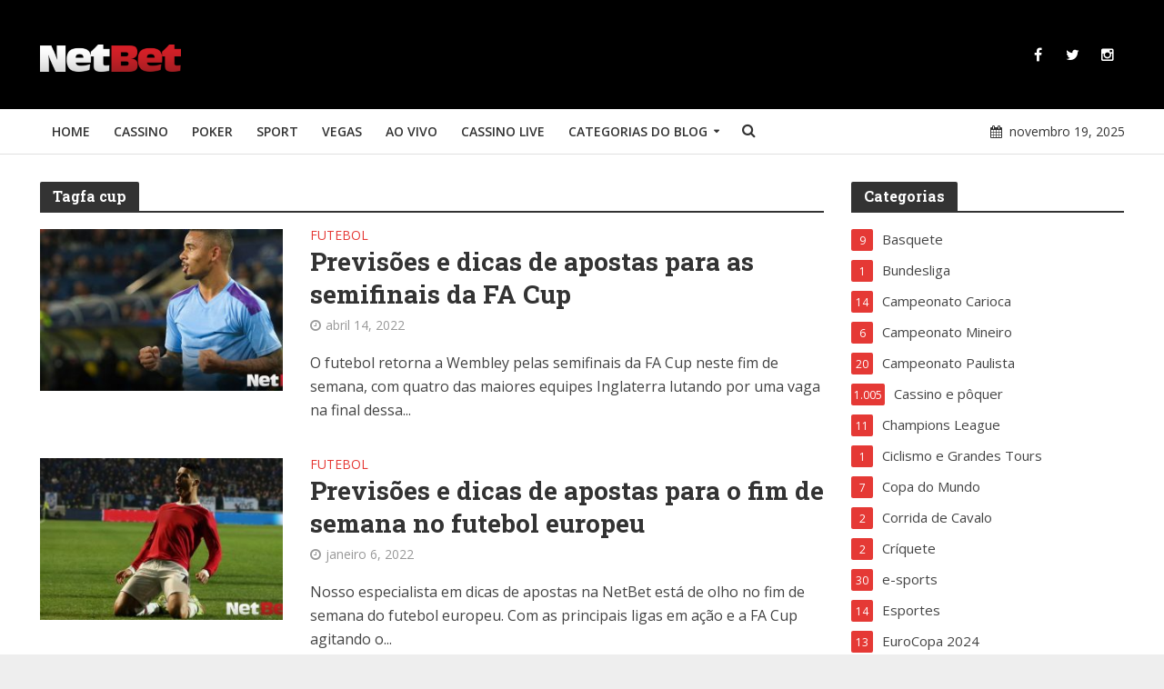

--- FILE ---
content_type: text/html; charset=UTF-8
request_url: https://www.netbet.com/br/blog/tag/fa-cup/
body_size: 16631
content:
<!DOCTYPE html>
<html lang="pt-BR">
<head>
<meta charset="UTF-8">
<meta name="viewport" content="width=device-width,initial-scale=1.0">
<link rel="shortcut icon" href="https://www.netbet.com/br/blog/favicon.ico" />
<script>(function(w,d,s,l,i){w[l]=w[l]||[];w[l].push({'gtm.start':new Date().getTime(),event:'gtm.js'});var f=d.getElementsByTagName(s)[0],j=d.createElement(s),dl=l!='dataLayer'?'&l='+l:'';j.async=true;j.src='https://www.googletagmanager.com/gtm.js?id='+i+dl;f.parentNode.insertBefore(j,f);})(window,document,'script','dataLayer','GTM-T96S3P');</script>
<link rel="pingback" href="https://www.netbet.com/br/blog/xmlrpc.php">
<meta name='robots' content='noindex, follow' />
	<style>img:is([sizes="auto" i], [sizes^="auto," i]) { contain-intrinsic-size: 3000px 1500px }</style>
	
	<!-- This site is optimized with the Yoast SEO plugin v26.1 - https://yoast.com/wordpress/plugins/seo/ -->
	<title>fa cup Archives | NetBet BR Blog</title>
	<meta property="og:locale" content="pt_BR" />
	<meta property="og:type" content="article" />
	<meta property="og:title" content="fa cup Archives | NetBet BR Blog" />
	<meta property="og:url" content="https://www.netbet.com/br/blog/tag/fa-cup/" />
	<meta property="og:site_name" content="NetBet BR Blog" />
	<meta name="twitter:card" content="summary_large_image" />
	<meta name="twitter:site" content="@netbet" />
	<script type="application/ld+json" class="yoast-schema-graph">{"@context":"https://schema.org","@graph":[{"@type":"CollectionPage","@id":"https://www.netbet.com/br/blog/tag/fa-cup/","url":"https://www.netbet.com/br/blog/tag/fa-cup/","name":"fa cup Archives | NetBet BR Blog","isPartOf":{"@id":"https://www.netbet.com/br/blog/#website"},"primaryImageOfPage":{"@id":"https://www.netbet.com/br/blog/tag/fa-cup/#primaryimage"},"image":{"@id":"https://www.netbet.com/br/blog/tag/fa-cup/#primaryimage"},"thumbnailUrl":"https://www.netbet.com/br/blog/wp-content/uploads/2019/09/IMG3-2.jpg","breadcrumb":{"@id":"https://www.netbet.com/br/blog/tag/fa-cup/#breadcrumb"},"inLanguage":"pt-BR"},{"@type":"ImageObject","inLanguage":"pt-BR","@id":"https://www.netbet.com/br/blog/tag/fa-cup/#primaryimage","url":"https://www.netbet.com/br/blog/wp-content/uploads/2019/09/IMG3-2.jpg","contentUrl":"https://www.netbet.com/br/blog/wp-content/uploads/2019/09/IMG3-2.jpg","width":1230,"height":630,"caption":"Champions League Liga dos Campeoes Gabi Gabriel Jesus Menino Man City Manchester"},{"@type":"BreadcrumbList","@id":"https://www.netbet.com/br/blog/tag/fa-cup/#breadcrumb","itemListElement":[{"@type":"ListItem","position":1,"name":"Home","item":"https://www.netbet.com/br/blog/"},{"@type":"ListItem","position":2,"name":"fa cup"}]},{"@type":"WebSite","@id":"https://www.netbet.com/br/blog/#website","url":"https://www.netbet.com/br/blog/","name":"NetBet BR Blog","description":"","publisher":{"@id":"https://www.netbet.com/br/blog/#organization"},"potentialAction":[{"@type":"SearchAction","target":{"@type":"EntryPoint","urlTemplate":"https://www.netbet.com/br/blog/?s={search_term_string}"},"query-input":{"@type":"PropertyValueSpecification","valueRequired":true,"valueName":"search_term_string"}}],"inLanguage":"pt-BR"},{"@type":"Organization","@id":"https://www.netbet.com/br/blog/#organization","name":"NetBet","url":"https://www.netbet.com/br/blog/","logo":{"@type":"ImageObject","inLanguage":"pt-BR","@id":"https://www.netbet.com/br/blog/#/schema/logo/image/","url":"https://www.netbet.com/br/blog/wp-content/uploads/2018/04/netbet-logo.png","contentUrl":"https://www.netbet.com/br/blog/wp-content/uploads/2018/04/netbet-logo.png","width":320,"height":230,"caption":"NetBet"},"image":{"@id":"https://www.netbet.com/br/blog/#/schema/logo/image/"},"sameAs":["https://www.facebook.com/netbetcom","https://x.com/netbet","https://www.instagram.com/netbetsport/","https://ro.pinterest.com/netbetcom/"]}]}</script>
	<!-- / Yoast SEO plugin. -->


<link rel='dns-prefetch' href='//www.netbet.com' />
<link rel='dns-prefetch' href='//fonts.googleapis.com' />
<link rel="alternate" type="application/rss+xml" title="Feed para NetBet BR Blog &raquo;" href="https://www.netbet.com/br/blog/feed/" />
<link rel="alternate" type="application/rss+xml" title="Feed de comentários para NetBet BR Blog &raquo;" href="https://www.netbet.com/br/blog/comments/feed/" />
<link rel="alternate" type="application/rss+xml" title="Feed de tag para NetBet BR Blog &raquo; fa cup" href="https://www.netbet.com/br/blog/tag/fa-cup/feed/" />
<script type="text/javascript">
/* <![CDATA[ */
window._wpemojiSettings = {"baseUrl":"https:\/\/s.w.org\/images\/core\/emoji\/16.0.1\/72x72\/","ext":".png","svgUrl":"https:\/\/s.w.org\/images\/core\/emoji\/16.0.1\/svg\/","svgExt":".svg","source":{"concatemoji":"https:\/\/www.netbet.com\/br\/blog\/wp-includes\/js\/wp-emoji-release.min.js?ver=6.8.3"}};
/*! This file is auto-generated */
!function(s,n){var o,i,e;function c(e){try{var t={supportTests:e,timestamp:(new Date).valueOf()};sessionStorage.setItem(o,JSON.stringify(t))}catch(e){}}function p(e,t,n){e.clearRect(0,0,e.canvas.width,e.canvas.height),e.fillText(t,0,0);var t=new Uint32Array(e.getImageData(0,0,e.canvas.width,e.canvas.height).data),a=(e.clearRect(0,0,e.canvas.width,e.canvas.height),e.fillText(n,0,0),new Uint32Array(e.getImageData(0,0,e.canvas.width,e.canvas.height).data));return t.every(function(e,t){return e===a[t]})}function u(e,t){e.clearRect(0,0,e.canvas.width,e.canvas.height),e.fillText(t,0,0);for(var n=e.getImageData(16,16,1,1),a=0;a<n.data.length;a++)if(0!==n.data[a])return!1;return!0}function f(e,t,n,a){switch(t){case"flag":return n(e,"\ud83c\udff3\ufe0f\u200d\u26a7\ufe0f","\ud83c\udff3\ufe0f\u200b\u26a7\ufe0f")?!1:!n(e,"\ud83c\udde8\ud83c\uddf6","\ud83c\udde8\u200b\ud83c\uddf6")&&!n(e,"\ud83c\udff4\udb40\udc67\udb40\udc62\udb40\udc65\udb40\udc6e\udb40\udc67\udb40\udc7f","\ud83c\udff4\u200b\udb40\udc67\u200b\udb40\udc62\u200b\udb40\udc65\u200b\udb40\udc6e\u200b\udb40\udc67\u200b\udb40\udc7f");case"emoji":return!a(e,"\ud83e\udedf")}return!1}function g(e,t,n,a){var r="undefined"!=typeof WorkerGlobalScope&&self instanceof WorkerGlobalScope?new OffscreenCanvas(300,150):s.createElement("canvas"),o=r.getContext("2d",{willReadFrequently:!0}),i=(o.textBaseline="top",o.font="600 32px Arial",{});return e.forEach(function(e){i[e]=t(o,e,n,a)}),i}function t(e){var t=s.createElement("script");t.src=e,t.defer=!0,s.head.appendChild(t)}"undefined"!=typeof Promise&&(o="wpEmojiSettingsSupports",i=["flag","emoji"],n.supports={everything:!0,everythingExceptFlag:!0},e=new Promise(function(e){s.addEventListener("DOMContentLoaded",e,{once:!0})}),new Promise(function(t){var n=function(){try{var e=JSON.parse(sessionStorage.getItem(o));if("object"==typeof e&&"number"==typeof e.timestamp&&(new Date).valueOf()<e.timestamp+604800&&"object"==typeof e.supportTests)return e.supportTests}catch(e){}return null}();if(!n){if("undefined"!=typeof Worker&&"undefined"!=typeof OffscreenCanvas&&"undefined"!=typeof URL&&URL.createObjectURL&&"undefined"!=typeof Blob)try{var e="postMessage("+g.toString()+"("+[JSON.stringify(i),f.toString(),p.toString(),u.toString()].join(",")+"));",a=new Blob([e],{type:"text/javascript"}),r=new Worker(URL.createObjectURL(a),{name:"wpTestEmojiSupports"});return void(r.onmessage=function(e){c(n=e.data),r.terminate(),t(n)})}catch(e){}c(n=g(i,f,p,u))}t(n)}).then(function(e){for(var t in e)n.supports[t]=e[t],n.supports.everything=n.supports.everything&&n.supports[t],"flag"!==t&&(n.supports.everythingExceptFlag=n.supports.everythingExceptFlag&&n.supports[t]);n.supports.everythingExceptFlag=n.supports.everythingExceptFlag&&!n.supports.flag,n.DOMReady=!1,n.readyCallback=function(){n.DOMReady=!0}}).then(function(){return e}).then(function(){var e;n.supports.everything||(n.readyCallback(),(e=n.source||{}).concatemoji?t(e.concatemoji):e.wpemoji&&e.twemoji&&(t(e.twemoji),t(e.wpemoji)))}))}((window,document),window._wpemojiSettings);
/* ]]> */
</script>
<link rel='stylesheet' id='ultimate-tables-style-css' href='https://www.netbet.com/br/blog/wp-content/plugins/ultimate-tables/css/ultimate-tables.css?ver=6.8.3' type='text/css' media='all' />
<link rel='stylesheet' id='ultimate-datatables-style-css' href='https://www.netbet.com/br/blog/wp-content/plugins/ultimate-tables/css/jquery.dataTables.css?ver=6.8.3' type='text/css' media='all' />
<style id='wp-emoji-styles-inline-css' type='text/css'>

	img.wp-smiley, img.emoji {
		display: inline !important;
		border: none !important;
		box-shadow: none !important;
		height: 1em !important;
		width: 1em !important;
		margin: 0 0.07em !important;
		vertical-align: -0.1em !important;
		background: none !important;
		padding: 0 !important;
	}
</style>
<link rel='stylesheet' id='contact-form-7-css' href='https://www.netbet.com/br/blog/wp-content/plugins/contact-form-7/includes/css/styles.css?ver=6.1.2' type='text/css' media='all' />
<link rel='stylesheet' id='email-subscribers-css' href='https://www.netbet.com/br/blog/wp-content/plugins/email-subscribers/lite/public/css/email-subscribers-public.css?ver=5.9.5' type='text/css' media='all' />
<link rel='stylesheet' id='events-manager-css' href='https://www.netbet.com/br/blog/wp-content/plugins/events-manager/includes/css/events-manager.min.css?ver=7.2.1' type='text/css' media='all' />
<style id='events-manager-inline-css' type='text/css'>
body .em { --font-family : inherit; --font-weight : inherit; --font-size : 1em; --line-height : inherit; }
</style>
<link rel='stylesheet' id='mks_shortcodes_simple_line_icons-css' href='https://www.netbet.com/br/blog/wp-content/plugins/meks-flexible-shortcodes/css/simple-line/simple-line-icons.css?ver=1.3.8' type='text/css' media='screen' />
<link rel='stylesheet' id='mks_shortcodes_css-css' href='https://www.netbet.com/br/blog/wp-content/plugins/meks-flexible-shortcodes/css/style.css?ver=1.3.8' type='text/css' media='screen' />
<link rel='stylesheet' id='wp-polls-css' href='https://www.netbet.com/br/blog/wp-content/plugins/wp-polls/polls-css.css?ver=2.77.3' type='text/css' media='all' />
<style id='wp-polls-inline-css' type='text/css'>
.wp-polls .pollbar {
	margin: 1px;
	font-size: 6px;
	line-height: 8px;
	height: 8px;
	background-image: url('https://www.netbet.com/br/blog/wp-content/plugins/wp-polls/images/default/pollbg.gif');
	border: 1px solid #c8c8c8;
}

</style>
<link crossorigin="anonymous" rel='stylesheet' id='herald-fonts-css' href='https://fonts.googleapis.com/css?family=Open+Sans%3A400%2C600%7CRoboto+Slab%3A400%2C700&#038;subset=latin%2Clatin-ext&#038;ver=1.5.1' type='text/css' media='all' />
<link rel='stylesheet' id='herald-main-css' href='https://www.netbet.com/br/blog/wp-content/themes/herald/herald/assets/css/min.css?ver=1763552394' type='text/css' media='all' />
<style id='herald-main-inline-css' type='text/css'>
.herald-site-header .header-top,.header-top .herald-in-popup,.header-top .herald-menu ul{background: #222222;color: #aaaaaa;}.header-top a{color: #aaaaaa;}.header-top a:hover,.header-top .herald-menu li:hover > a{color: #ffffff;}.header-top .herald-menu-popup:hover > span,.header-top .herald-menu-popup-search span:hover,.header-top .herald-menu-popup-search.herald-search-active{color: #ffffff;}#wp-calendar tbody td a{background: #e53935;color:#FFF;}.header-middle {background-repeat:no-repeat;background-size:cover;background-attachment:scroll;background-position:center top;}.header-middle{background-color: #000000;color: #ffffff;}.header-middle a{color: #ffffff;}.header-middle.herald-header-wraper,.header-middle .col-lg-12{height: 120px;}.header-middle .sub-menu{background-color: #ffffff;}.header-middle .sub-menu a,.header-middle .herald-search-submit:hover,.header-middle li.herald-mega-menu .col-lg-3 a:hover,.header-middle li.herald-mega-menu .col-lg-3 a:hover:after{color: #111111;}.header-middle .herald-menu li:hover > a,.header-middle .herald-menu-popup-search:hover > span{color: #111111;background-color: #ffffff;}.header-middle .current-menu-parent a,.header-middle .current-menu-ancestor a,.header-middle .current_page_item > a,.header-middle .current-menu-item > a{background-color: rgba(255,255,255,0.2); }.header-middle .sub-menu > li > a,.header-middle .herald-search-submit,.header-middle li.herald-mega-menu .col-lg-3 a{color: rgba(17,17,17,0.7); }.header-middle .sub-menu > li:hover > a{color: #111111; }.header-middle .herald-in-popup{background-color: #ffffff;}.header-middle .herald-menu-popup a{color: #111111;}.header-middle .herald-in-popup{background-color: #ffffff;}.header-middle .herald-search-input{color: #111111;}.header-middle .herald-menu-popup a{color: #111111;}.header-middle .herald-menu-popup > span,.header-middle .herald-search-active > span{color: #ffffff;}.header-middle .herald-menu-popup:hover > span,.header-middle .herald-search-active > span{background-color: #ffffff;color: #111111;}.header-bottom{background: #ffffff;color: #333333;}.header-bottom a,.header-bottom .herald-site-header .herald-search-submit{color: #333333;}.header-bottom a:hover{color: #f44336;}.header-bottom a:hover,.header-bottom .herald-menu li:hover > a,.header-bottom li.herald-mega-menu .col-lg-3 a:hover:after{color: #f44336;}.header-bottom .herald-menu li:hover > a,.header-bottom .herald-menu-popup-search:hover > span{color: #f44336;background-color: #333333;}.header-bottom .current-menu-parent a,.header-bottom .current-menu-ancestor a,.header-bottom .current_page_item > a,.header-bottom .current-menu-item > a {background-color: rgba(51,51,51,0.2); }.header-bottom .sub-menu{background-color: #333333;}.header-bottom .herald-menu li.herald-mega-menu .col-lg-3 a,.header-bottom .sub-menu > li > a,.header-bottom .herald-search-submit{color: rgba(244,67,54,0.7); }.header-bottom .herald-menu li.herald-mega-menu .col-lg-3 a:hover,.header-bottom .sub-menu > li:hover > a{color: #f44336; }.header-bottom .sub-menu > li > a,.header-bottom .herald-search-submit{color: rgba(244,67,54,0.7); }.header-bottom .sub-menu > li:hover > a{color: #f44336; }.header-bottom .herald-in-popup{background-color: #333333;}.header-bottom .herald-menu-popup a{color: #f44336;}.header-bottom .herald-in-popup,.header-bottom .herald-search-input{background-color: #333333;}.header-bottom .herald-menu-popup a,.header-bottom .herald-search-input{color: #f44336;}.header-bottom .herald-menu-popup > span,.header-bottom .herald-search-active > span{color: #333333;}.header-bottom .herald-menu-popup:hover > span,.header-bottom .herald-search-active > span{background-color: #333333;color: #f44336;}.herald-header-sticky{background: #afafaf;color: #ffffff;}.herald-header-sticky a{color: #ffffff;}.herald-header-sticky .herald-menu li:hover > a{color: #444444;background-color: #ffffff;}.herald-header-sticky .sub-menu{background-color: #ffffff;}.herald-header-sticky .sub-menu a{color: #444444;}.herald-header-sticky .sub-menu > li:hover > a{color: #afafaf;}.herald-header-sticky .herald-in-popup,.herald-header-sticky .herald-search-input{background-color: #ffffff;}.herald-header-sticky .herald-menu-popup a{color: #444444;}.herald-header-sticky .herald-menu-popup > span,.herald-header-sticky .herald-search-active > span{color: #ffffff;}.herald-header-sticky .herald-menu-popup:hover > span,.herald-header-sticky .herald-search-active > span{background-color: #ffffff;color: #444444;}.herald-header-sticky .herald-search-input,.herald-header-sticky .herald-search-submit{color: #444444;}.herald-header-sticky .herald-menu li:hover > a,.herald-header-sticky .herald-menu-popup-search:hover > span{color: #444444;background-color: #ffffff;}.header-trending{background: #eeeeee;color: #666666;}.header-trending a{color: #666666;}.header-trending a:hover{color: #111111;}.header-bottom{ border-bottom: 1px solid rgba(51,51,51,0.15);}body {background-color:#eeeeee;background-repeat:no-repeat;background-size:cover;background-attachment:fixed;background-position:center top;color: #444444;font-family: 'Open Sans';font-weight: 400;}.herald-site-content{background-color:#ffffff; box-shadow: 0 0 0 1px rgba(68,68,68,0.1);}h1, h2, h3, h4, h5, h6,.h1, .h2, .h3, .h4, .h5, .h6, .h7{font-family: 'Roboto Slab';font-weight: 700;}.header-middle .herald-menu,.header-bottom .herald-menu,.herald-header-sticky .herald-menu,.herald-mobile-nav{font-family: 'Open Sans';font-weight: 600;}.herald-menu li.herald-mega-menu .herald-ovrld .meta-category a{font-family: 'Open Sans';font-weight: 400;}.herald-entry-content blockquote p{color: #e53935;}pre {background: rgba(68,68,68,0.06);border: 1px solid rgba(68,68,68,0.2);}thead {background: rgba(68,68,68,0.06);}a,.entry-title a:hover,.herald-menu .sub-menu li .meta-category a{color: #e53935;}.entry-meta-wrapper .entry-meta span:before,.entry-meta-wrapper .entry-meta a:before,.entry-meta-wrapper .entry-meta .meta-item:before,.entry-meta-wrapper .entry-meta div,li.herald-mega-menu .sub-menu .entry-title a,.entry-meta-wrapper .herald-author-twitter{color: #444444;}.herald-mod-title h1,.herald-mod-title h2,.herald-mod-title h4{color: #ffffff;}.herald-mod-head:after,.herald-mod-title .herald-color,.widget-title:after,.widget-title span{color: #ffffff;background-color: #333333;}.herald-ovrld .meta-category a,.herald-fa-wrapper .meta-category a{background-color: #e53935;}.meta-tags a,.widget_tag_cloud a,.herald-share-meta:after{background: rgba(51,51,51,0.1);}h1, h2, h3, h4, h5, h6,.entry-title a {color: #333333;}.herald-pagination .page-numbers,.herald-mod-subnav a,.herald-mod-actions a,.herald-slider-controls div,.meta-tags a,.widget.widget_tag_cloud a,.herald-sidebar .mks_autor_link_wrap a,.mks_themeforest_widget .mks_read_more a,.herald-read-more{color: #444444;}.widget.widget_tag_cloud a:hover,.entry-content .meta-tags a:hover{background-color: #e53935;color: #FFF;}.herald-pagination .prev.page-numbers,.herald-pagination .next.page-numbers,.herald-pagination .prev.page-numbers:hover,.herald-pagination .next.page-numbers:hover,.herald-pagination .page-numbers.current,.herald-pagination .page-numbers.current:hover,.herald-next a,.herald-pagination .herald-next a:hover,.herald-prev a,.herald-pagination .herald-prev a:hover,.herald-load-more a,.herald-load-more a:hover,.entry-content .herald-search-submit,.herald-mod-desc .herald-search-submit,.wpcf7-submit{background-color:#e53935;color: #FFF;}.herald-pagination .page-numbers:hover{background-color: rgba(68,68,68,0.1);}.widget a,.recentcomments a,.widget a:hover,.herald-sticky-next a:hover,.herald-sticky-prev a:hover,.herald-mod-subnav a:hover,.herald-mod-actions a:hover,.herald-slider-controls div:hover,.meta-tags a:hover,.widget_tag_cloud a:hover,.mks_autor_link_wrap a:hover,.mks_themeforest_widget .mks_read_more a:hover,.herald-read-more:hover,.widget .entry-title a:hover,li.herald-mega-menu .sub-menu .entry-title a:hover,.entry-meta-wrapper .meta-item:hover a,.entry-meta-wrapper .meta-item:hover a:before,.entry-meta-wrapper .herald-share:hover > span,.entry-meta-wrapper .herald-author-name:hover,.entry-meta-wrapper .herald-author-twitter:hover,.entry-meta-wrapper .herald-author-twitter:hover:before{color:#e53935;}.widget ul li a,.widget .entry-title a,.herald-author-name,.entry-meta-wrapper .meta-item,.entry-meta-wrapper .meta-item span,.entry-meta-wrapper .meta-item a,.herald-mod-actions a{color: #444444;}.widget li:before{background: rgba(68,68,68,0.3);}.widget_categories .count{background: #e53935;color: #FFF;}input[type="submit"],.spinner > div{background-color: #e53935;}.herald-mod-actions a:hover,.comment-body .edit-link a,.herald-breadcrumbs a:hover{color:#e53935;}.herald-header-wraper .herald-soc-nav a:hover,.meta-tags span,li.herald-mega-menu .herald-ovrld .entry-title a,li.herald-mega-menu .herald-ovrld .entry-title a:hover,.herald-ovrld .entry-meta .herald-reviews i:before{color: #FFF;}.entry-meta .meta-item, .entry-meta span, .entry-meta a,.meta-category span,.post-date,.recentcomments,.rss-date,.comment-metadata a,.entry-meta a:hover,.herald-menu li.herald-mega-menu .col-lg-3 a:after,.herald-breadcrumbs,.herald-breadcrumbs a,.entry-meta .herald-reviews i:before{color: #999999;}.herald-lay-a .herald-lay-over{background: #ffffff;}.herald-pagination a:hover,input[type="submit"]:hover,.entry-content .herald-search-submit:hover,.wpcf7-submit:hover,.herald-fa-wrapper .meta-category a:hover,.herald-ovrld .meta-category a:hover,.herald-mod-desc .herald-search-submit:hover,.herald-single-sticky .herald-share li a:hover{cursor: pointer;text-decoration: none;background-image: -moz-linear-gradient(left,rgba(0,0,0,0.1) 0%,rgba(0,0,0,0.1) 100%);background-image: -webkit-gradient(linear,left top,right top,color-stop(0%,rgba(0,0,0,0.1)),color-stop(100%,rgba(0,0,0,0.1)));background-image: -webkit-linear-gradient(left,rgba(0,0,0,0.1) 0%,rgba(0,0,0,0.1) 100%);background-image: -o-linear-gradient(left,rgba(0,0,0,0.1) 0%,rgba(0,0,0,0.1) 100%);background-image: -ms-linear-gradient(left,rgba(0,0,0,0.1) 0%,rgba(0,0,0,0.1) 100%);background-image: linear-gradient(to right,rgba(0,0,0,0.1) 0%,rgba(0,0,0,0.1) 100%);}.herald-sticky-next a,.herald-sticky-prev a{color: #444444;}.herald-sticky-prev a:before,.herald-sticky-next a:before,.herald-comment-action,.meta-tags span,.herald-entry-content .herald-link-pages a{background: #444444;}.herald-sticky-prev a:hover:before,.herald-sticky-next a:hover:before,.herald-comment-action:hover,div.mejs-controls .mejs-time-rail .mejs-time-current,.herald-entry-content .herald-link-pages a:hover{background: #e53935;} .herald-site-footer{background: #111111;color: #dddddd;}.herald-site-footer .widget-title span{color: #dddddd;background: transparent;}.herald-site-footer .widget-title:before{background:#dddddd;}.herald-site-footer .widget-title:after,.herald-site-footer .widget_tag_cloud a{background: rgba(221,221,221,0.1);}.herald-site-footer .widget li:before{background: rgba(221,221,221,0.3);}.herald-site-footer a,.herald-site-footer .widget a:hover,.herald-site-footer .widget .meta-category a,.herald-site-footer .herald-slider-controls .owl-prev:hover,.herald-site-footer .herald-slider-controls .owl-next:hover,.herald-site-footer .herald-slider-controls .herald-mod-actions:hover{color: #f44336;}.herald-site-footer .widget a,.herald-site-footer .mks_author_widget h3{color: #dddddd;}.herald-site-footer .entry-meta .meta-item, .herald-site-footer .entry-meta span, .herald-site-footer .entry-meta a, .herald-site-footer .meta-category span, .herald-site-footer .post-date, .herald-site-footer .recentcomments, .herald-site-footer .rss-date, .herald-site-footer .comment-metadata a{color: #aaaaaa;}.herald-site-footer .mks_author_widget .mks_autor_link_wrap a, .herald-site-footer.mks_read_more a, .herald-site-footer .herald-read-more,.herald-site-footer .herald-slider-controls .owl-prev, .herald-site-footer .herald-slider-controls .owl-next, .herald-site-footer .herald-mod-wrap .herald-mod-actions a{border-color: rgba(221,221,221,0.2);}.herald-site-footer .mks_author_widget .mks_autor_link_wrap a:hover, .herald-site-footer.mks_read_more a:hover, .herald-site-footer .herald-read-more:hover,.herald-site-footer .herald-slider-controls .owl-prev:hover, .herald-site-footer .herald-slider-controls .owl-next:hover, .herald-site-footer .herald-mod-wrap .herald-mod-actions a:hover{border-color: rgba(244,67,54,0.5);}.herald-site-footer .widget_search .herald-search-input{color: #111111;}.herald-site-footer .widget_tag_cloud a:hover{background:#f44336;color:#FFF;}.footer-bottom a{color:#dddddd;}.footer-bottom a:hover,.footer-bottom .herald-copyright a{color:#f44336;}.footer-bottom .herald-menu li:hover > a{color: #f44336;}.footer-bottom .sub-menu{background-color: rgba(0,0,0,0.5);} .herald-pagination{border-top: 1px solid rgba(51,51,51,0.1);}.entry-content a:hover,.comment-respond a:hover,.comment-reply-link:hover{border-bottom: 2px solid #e53935;}.footer-bottom .herald-copyright a:hover{border-bottom: 2px solid #f44336;}.herald-slider-controls .owl-prev,.herald-slider-controls .owl-next,.herald-mod-wrap .herald-mod-actions a{border: 1px solid rgba(68,68,68,0.2);}.herald-slider-controls .owl-prev:hover,.herald-slider-controls .owl-next:hover,.herald-mod-wrap .herald-mod-actions a:hover{border-color: rgba(229,57,53,0.5);}.herald-pagination,.herald-link-pages,#wp-calendar thead th,#wp-calendar tbody td,#wp-calendar tbody td:last-child{border-color: rgba(68,68,68,0.1);}.herald-lay-h:after,.herald-site-content .herald-related .herald-lay-h:after,.herald-lay-e:after,.herald-site-content .herald-related .herald-lay-e:after,.herald-lay-j:after,.herald-site-content .herald-related .herald-lay-j:after,.herald-lay-l:after,.herald-site-content .herald-related .herald-lay-l:after {background-color: rgba(68,68,68,0.1);}input[type="text"], input[type="email"], input[type="url"], input[type="tel"], input[type="number"], input[type="date"], input[type="password"], select, textarea,.herald-single-sticky,td,th,table,.mks_author_widget .mks_autor_link_wrap a,.mks_read_more a,.herald-read-more{border-color: rgba(68,68,68,0.2);}.entry-content .herald-search-input,.herald-fake-button,input[type="text"]:focus, input[type="email"]:focus, input[type="url"]:focus, input[type="tel"]:focus, input[type="number"]:focus, input[type="date"]:focus, input[type="password"]:focus, textarea:focus{border-color: rgba(68,68,68,0.3);}.mks_author_widget .mks_autor_link_wrap a:hover,.mks_read_more a:hover,.herald-read-more:hover{border-color: rgba(229,57,53,0.5);}.comment-form,.herald-gray-area,.entry-content .herald-search-form,.herald-mod-desc .herald-search-form{background-color: rgba(68,68,68,0.06);border: 1px solid rgba(68,68,68,0.15);}.herald-boxed .herald-breadcrumbs{background-color: rgba(68,68,68,0.06);}.herald-breadcrumbs{border-color: rgba(68,68,68,0.15);}.single .herald-entry-content .herald-ad,.archive .herald-posts .herald-ad{border-top: 1px solid rgba(68,68,68,0.15);}.archive .herald-posts .herald-ad{border-bottom: 1px solid rgba(68,68,68,0.15);}li.comment .comment-body:after{background-color: rgba(68,68,68,0.06);}.herald-pf-invert .entry-title a:hover .herald-format-icon{background: #e53935;}.herald-responsive-header{ box-shadow: 1px 0 0 1px rgba(51,51,51,0.15);}.herald-responsive-header,.herald-mobile-nav,.herald-responsive-header .herald-menu-popup-search .fa{color: #333333;background: #ffffff;}.herald-responsive-header a{color: #333333;}.herald-mobile-nav li a{color: #333333;}.herald-mobile-nav li a,.herald-mobile-nav .herald-mega-menu.herald-mega-menu-classic>.sub-menu>li>a{border-bottom: 1px solid rgba(51,51,51,0.15);}.herald-mobile-nav{border-right: 1px solid rgba(51,51,51,0.15);}.herald-mobile-nav li a:hover{color: #fff;background-color: #f44336;}.herald-menu-toggler{color: #ffffff;border-color: rgba(51,51,51,0.15);}.herald-goto-top{color: #ffffff;background-color: #333333;}.herald-goto-top:hover{background-color: #e53935;}.herald-responsive-header .herald-menu-popup > span,.herald-responsive-header .herald-search-active > span{color: #333333;}.herald-responsive-header .herald-menu-popup-search .herald-in-popup{background: #ffffff;}.herald-responsive-header .herald-search-input,.herald-responsive-header .herald-menu-popup-search .herald-search-submit{color: #444444;}.site-title a{text-transform: none;}.site-description{text-transform: none;}.main-navigation{text-transform: uppercase;}.entry-title{text-transform: none;}.meta-category a{text-transform: uppercase;}.herald-mod-title{text-transform: none;}.herald-sidebar .widget-title{text-transform: none;}.herald-site-footer .widget-title{text-transform: none;}.fa-post-thumbnail:before, .herald-ovrld .herald-post-thumbnail span:before, .herald-ovrld .herald-post-thumbnail a:before { opacity: 0.5; }.herald-fa-item:hover .fa-post-thumbnail:before, .herald-ovrld:hover .herald-post-thumbnail a:before, .herald-ovrld:hover .herald-post-thumbnail span:before{ opacity: 0.8; }@media only screen and (min-width: 1249px) {.herald-site-header .header-top,.header-middle,.header-bottom,.herald-header-sticky,.header-trending{ display:block !important;}.herald-responsive-header,.herald-mobile-nav{display:none !important;}.herald-site-content {margin-top: 0 !important;}.herald-mega-menu .sub-menu {display: block;}}
</style>
<link rel='stylesheet' id='meks-ads-widget-css' href='https://www.netbet.com/br/blog/wp-content/plugins/meks-easy-ads-widget/css/style.css?ver=2.0.9' type='text/css' media='all' />
<link rel='stylesheet' id='meks-flickr-widget-css' href='https://www.netbet.com/br/blog/wp-content/plugins/meks-simple-flickr-widget/css/style.css?ver=1.3' type='text/css' media='all' />
<link rel='stylesheet' id='meks-author-widget-css' href='https://www.netbet.com/br/blog/wp-content/plugins/meks-smart-author-widget/css/style.css?ver=1.1.5' type='text/css' media='all' />
<link rel='stylesheet' id='meks-social-widget-css' href='https://www.netbet.com/br/blog/wp-content/plugins/meks-smart-social-widget/css/style.css?ver=1.6.5' type='text/css' media='all' />
<link rel='stylesheet' id='meks-themeforest-widget-css' href='https://www.netbet.com/br/blog/wp-content/plugins/meks-themeforest-smart-widget/css/style.css?ver=1.6' type='text/css' media='all' />
<link rel='stylesheet' id='wp_review-style-css' href='https://www.netbet.com/br/blog/wp-content/plugins/wp-review/public/css/wp-review.css?ver=5.3.5' type='text/css' media='all' />
<script type="text/javascript" src="https://www.netbet.com/br/blog/wp-includes/js/jquery/jquery.min.js?ver=3.7.1" id="jquery-core-js"></script>
<script type="text/javascript" src="https://www.netbet.com/br/blog/wp-includes/js/jquery/jquery-migrate.min.js?ver=3.4.1" id="jquery-migrate-js"></script>
<script type="text/javascript" src="https://www.netbet.com/br/blog/wp-includes/js/jquery/ui/core.min.js?ver=1.13.3" id="jquery-ui-core-js"></script>
<script type="text/javascript" src="https://www.netbet.com/br/blog/wp-includes/js/jquery/ui/mouse.min.js?ver=1.13.3" id="jquery-ui-mouse-js"></script>
<script type="text/javascript" src="https://www.netbet.com/br/blog/wp-includes/js/jquery/ui/sortable.min.js?ver=1.13.3" id="jquery-ui-sortable-js"></script>
<script type="text/javascript" src="https://www.netbet.com/br/blog/wp-includes/js/jquery/ui/datepicker.min.js?ver=1.13.3" id="jquery-ui-datepicker-js"></script>
<script type="text/javascript" id="jquery-ui-datepicker-js-after">
/* <![CDATA[ */
jQuery(function(jQuery){jQuery.datepicker.setDefaults({"closeText":"Fechar","currentText":"Hoje","monthNames":["janeiro","fevereiro","mar\u00e7o","abril","maio","junho","julho","agosto","setembro","outubro","novembro","dezembro"],"monthNamesShort":["jan","fev","mar","abr","maio","jun","jul","ago","set","out","nov","dez"],"nextText":"Seguinte","prevText":"Anterior","dayNames":["domingo","segunda-feira","ter\u00e7a-feira","quarta-feira","quinta-feira","sexta-feira","s\u00e1bado"],"dayNamesShort":["dom","seg","ter","qua","qui","sex","s\u00e1b"],"dayNamesMin":["D","S","T","Q","Q","S","S"],"dateFormat":"MM d, yy","firstDay":1,"isRTL":false});});
/* ]]> */
</script>
<script type="text/javascript" src="https://www.netbet.com/br/blog/wp-includes/js/jquery/ui/resizable.min.js?ver=1.13.3" id="jquery-ui-resizable-js"></script>
<script type="text/javascript" src="https://www.netbet.com/br/blog/wp-includes/js/jquery/ui/draggable.min.js?ver=1.13.3" id="jquery-ui-draggable-js"></script>
<script type="text/javascript" src="https://www.netbet.com/br/blog/wp-includes/js/jquery/ui/controlgroup.min.js?ver=1.13.3" id="jquery-ui-controlgroup-js"></script>
<script type="text/javascript" src="https://www.netbet.com/br/blog/wp-includes/js/jquery/ui/checkboxradio.min.js?ver=1.13.3" id="jquery-ui-checkboxradio-js"></script>
<script type="text/javascript" src="https://www.netbet.com/br/blog/wp-includes/js/jquery/ui/button.min.js?ver=1.13.3" id="jquery-ui-button-js"></script>
<script type="text/javascript" src="https://www.netbet.com/br/blog/wp-includes/js/jquery/ui/dialog.min.js?ver=1.13.3" id="jquery-ui-dialog-js"></script>
<script type="text/javascript" id="events-manager-js-extra">
/* <![CDATA[ */
var EM = {"ajaxurl":"https:\/\/www.netbet.com\/br\/blog\/wp-admin\/admin-ajax.php","locationajaxurl":"https:\/\/www.netbet.com\/br\/blog\/wp-admin\/admin-ajax.php?action=locations_search","firstDay":"1","locale":"pt","dateFormat":"yy-mm-dd","ui_css":"https:\/\/www.netbet.com\/br\/blog\/wp-content\/plugins\/events-manager\/includes\/css\/jquery-ui\/build.min.css","show24hours":"0","is_ssl":"1","autocomplete_limit":"10","calendar":{"breakpoints":{"small":560,"medium":908,"large":false}},"phone":"","datepicker":{"format":"d\/m\/Y","locale":"pt"},"search":{"breakpoints":{"small":650,"medium":850,"full":false}},"url":"https:\/\/www.netbet.com\/br\/blog\/wp-content\/plugins\/events-manager","assets":{"input.em-uploader":{"js":{"em-uploader":{"url":"https:\/\/www.netbet.com\/br\/blog\/wp-content\/plugins\/events-manager\/includes\/js\/em-uploader.js?v=7.2.1","event":"em_uploader_ready"}}},".em-event-editor":{"js":{"event-editor":{"url":"https:\/\/www.netbet.com\/br\/blog\/wp-content\/plugins\/events-manager\/includes\/js\/events-manager-event-editor.js?v=7.2.1","event":"em_event_editor_ready"}},"css":{"event-editor":"https:\/\/www.netbet.com\/br\/blog\/wp-content\/plugins\/events-manager\/includes\/css\/events-manager-event-editor.min.css?v=7.2.1"}},".em-recurrence-sets, .em-timezone":{"js":{"luxon":{"url":"luxon\/luxon.js?v=7.2.1","event":"em_luxon_ready"}}},".em-booking-form, #em-booking-form, .em-booking-recurring, .em-event-booking-form":{"js":{"em-bookings":{"url":"https:\/\/www.netbet.com\/br\/blog\/wp-content\/plugins\/events-manager\/includes\/js\/bookingsform.js?v=7.2.1","event":"em_booking_form_js_loaded"}}},"#em-opt-archetypes":{"js":{"archetypes":"https:\/\/www.netbet.com\/br\/blog\/wp-content\/plugins\/events-manager\/includes\/js\/admin-archetype-editor.js?v=7.2.1","archetypes_ms":"https:\/\/www.netbet.com\/br\/blog\/wp-content\/plugins\/events-manager\/includes\/js\/admin-archetypes.js?v=7.2.1","qs":"qs\/qs.js?v=7.2.1"}}},"cached":"","bookingInProgress":"Por favor, aguarde enquanto a reserva est\u00e1 sendo processada.","tickets_save":"Salvar Ticket","bookingajaxurl":"https:\/\/www.netbet.com\/br\/blog\/wp-admin\/admin-ajax.php","bookings_export_save":"Exportar Reservas","bookings_settings_save":"Salvar configura\u00e7\u00f5es","booking_delete":"Voc\u00ea tem certeza que quer apagar?","booking_offset":"30","bookings":{"submit_button":{"text":{"default":"Send your booking","free":"Send your booking","payment":"Send your booking","processing":"Processing ..."}},"update_listener":""},"bb_full":"Sold Out","bb_book":"Book Now","bb_booking":"Booking...","bb_booked":"Booking Submitted","bb_error":"Booking Error. Try again?","bb_cancel":"Cancel","bb_canceling":"Canceling...","bb_cancelled":"Cancelled","bb_cancel_error":"Cancellation Error. Try again?","txt_search":"Search","txt_searching":"Busca ...","txt_loading":"Carregando ..."};
/* ]]> */
</script>
<script type="text/javascript" src="https://www.netbet.com/br/blog/wp-content/plugins/events-manager/includes/js/events-manager.js?ver=7.2.1" id="events-manager-js"></script>
<script type="text/javascript" src="https://www.netbet.com/br/blog/wp-content/plugins/events-manager/includes/external/flatpickr/l10n/pt.js?ver=7.2.1" id="em-flatpickr-localization-js"></script>
<link rel="https://api.w.org/" href="https://www.netbet.com/br/blog/wp-json/" /><link rel="alternate" title="JSON" type="application/json" href="https://www.netbet.com/br/blog/wp-json/wp/v2/tags/98" /><link rel="EditURI" type="application/rsd+xml" title="RSD" href="https://www.netbet.com/br/blog/xmlrpc.php?rsd" />
<meta name="generator" content="WordPress 6.8.3" />
<!-- Não existe versão amphtml disponível para essa URL. --><style type="text/css">@media screen and (max-width: 768px) { td{ padding: 5px; } .tournament-content table{ width: 100% !important; } .tournament-content td{ width: 20% !important; } }</style>		<style type="text/css" id="wp-custom-css">
			.herald-menu-toggler {
    color: #000 !important;
}
		</style>
		<!-- TrustBox script -->
<script type="text/javascript" src="//widget.trustpilot.com/bootstrap/v5/tp.widget.bootstrap.min.js" async></script>
<!-- End TrustBox script -->
</head>

<body class="archive tag tag-fa-cup tag-98 wp-theme-heraldherald chrome herald-boxed">
<noscript><iframe src="https://www.googletagmanager.com/ns.html?id=GTM-T96S3P" height="0" width="0" style="display:none;visibility:hidden"></iframe></noscript>


	<header id="header" class="herald-site-header">

											<div class="header-middle herald-header-wraper hidden-xs hidden-sm">
	<div class="container">
		<div class="row">
				<div class="col-lg-12 hel-el">
				
															<div class="hel-l herald-go-hor">
													<div class="site-branding">
				<span class="site-title h1"><a href="https://www.netbet.com/br/blog/" rel="home"><img class="herald-logo" src="https://www.netbet.com/br/blog/wp-content/uploads/2016/09/logo_mini.png" alt="NetBet BR Blog" ></a></span>
	</div>
											</div>
					
										
															<div class="hel-r herald-go-hor">
															<ul id="menu-herald-social" class="herald-soc-nav"><li id="menu-item-1563" class="menu-item menu-item-type-custom menu-item-object-custom menu-item-1563"><a href="https://www.facebook.com/NetBet.Br/"><span class="herald-social-name">Facebook</span></a></li>
<li id="menu-item-1564" class="menu-item menu-item-type-custom menu-item-object-custom menu-item-1564"><a href="https://twitter.com/NetBet_Brasil"><span class="herald-social-name">Twitter</span></a></li>
<li id="menu-item-1565" class="menu-item menu-item-type-custom menu-item-object-custom menu-item-1565"><a href="https://www.instagram.com/netbetbrasil/"><span class="herald-social-name">Instagram</span></a></li>
</ul>											</div>
								
					
				
				</div>
		</div>
		</div>
</div>							<div class="header-bottom herald-header-wraper hidden-sm hidden-xs">
	<div class="container">
		<div class="row">
				<div class="col-lg-12 hel-el">
				
															<div class="hel-l">
													<nav class="main-navigation herald-menu">	
				<ul id="menu-blog" class="menu"><li id="menu-item-1568" class="menu-item menu-item-type-post_type menu-item-object-page menu-item-home menu-item-1568"><a href="https://www.netbet.com/br/blog/">Home</a><li id="menu-item-68" class="menu-item menu-item-type-custom menu-item-object-custom menu-item-68"><a href="https://casino.netbet.com/br/">Cassino</a><li id="menu-item-69" class="menu-item menu-item-type-custom menu-item-object-custom menu-item-69"><a href="https://poker.netbet.com/br/">Poker</a><li id="menu-item-70" class="menu-item menu-item-type-custom menu-item-object-custom menu-item-70"><a href="https://br.netbet.com/">Sport</a><li id="menu-item-71" class="menu-item menu-item-type-custom menu-item-object-custom menu-item-71"><a href="https://vegas.netbet.com/br/">Vegas</a><li id="menu-item-72" class="menu-item menu-item-type-custom menu-item-object-custom menu-item-72"><a href="https://br.netbet.com/live-betting/">Ao Vivo</a><li id="menu-item-369" class="menu-item menu-item-type-custom menu-item-object-custom menu-item-369"><a href="https://live.netbet.com/br/">Cassino Live</a><li id="menu-item-2510" class="menu-item menu-item-type-post_type menu-item-object-page menu-item-home menu-item-has-children menu-item-2510"><a href="https://www.netbet.com/br/blog/">Categorias do Blog</a>
<ul class="sub-menu">
	<li id="menu-item-10765" class="menu-item menu-item-type-taxonomy menu-item-object-category menu-item-10765"><a href="https://www.netbet.com/br/blog/category/educacao-sobre-apostas/">Educação sobre Apostas</a>	<li id="menu-item-2511" class="menu-item menu-item-type-taxonomy menu-item-object-category menu-item-2511"><a href="https://www.netbet.com/br/blog/category/futebol/">Futebol</a>	<li id="menu-item-2512" class="menu-item menu-item-type-taxonomy menu-item-object-category menu-item-2512"><a href="https://www.netbet.com/br/blog/category/tenis/">Tênis</a>	<li id="menu-item-2513" class="menu-item menu-item-type-taxonomy menu-item-object-category menu-item-2513"><a href="https://www.netbet.com/br/blog/category/formula-1/">Fórmula 1</a>	<li id="menu-item-2514" class="menu-item menu-item-type-taxonomy menu-item-object-category menu-item-2514"><a href="https://www.netbet.com/br/blog/category/ufc-mma-e-boxe/">UFC, MMA e Boxe</a>	<li id="menu-item-2515" class="menu-item menu-item-type-taxonomy menu-item-object-category menu-item-2515"><a href="https://www.netbet.com/br/blog/category/cassino-e-poker/">Cassino e pôquer</a>	<li id="menu-item-2517" class="menu-item menu-item-type-taxonomy menu-item-object-category menu-item-2517"><a href="https://www.netbet.com/br/blog/category/corrida-de-cavalo/">Corrida de Cavalo</a>	<li id="menu-item-2518" class="menu-item menu-item-type-taxonomy menu-item-object-category menu-item-2518"><a href="https://www.netbet.com/br/blog/category/ciclismo-e-grandes-tours/">Ciclismo e Grandes Tours</a>	<li id="menu-item-2516" class="menu-item menu-item-type-taxonomy menu-item-object-category menu-item-2516"><a href="https://www.netbet.com/br/blog/category/rugby/">Rúgbi</a>	<li id="menu-item-2519" class="menu-item menu-item-type-taxonomy menu-item-object-category menu-item-2519"><a href="https://www.netbet.com/br/blog/category/noticias/">Notícias</a></ul>
</ul>	</nav>													<div class="herald-menu-popup-search">
<span class="fa fa-search"></span>
	<div class="herald-in-popup">
		<form class="herald-search-form" action="https://www.netbet.com/br/blog/" method="get">
	<input name="s" class="herald-search-input" type="text" value="" placeholder="Digite aqui para pesquisar " /><button type="submit" class="herald-search-submit"></button>
</form>	</div>
</div>											</div>
					
										
															<div class="hel-r">
													<span class="herald-calendar"><i class="fa fa-calendar"></i>novembro 19, 2025</span>											</div>
										
					
				
				</div>
		</div>
		</div>
</div>					<style id='herald-main-inline-css' type='text/css'>
.herald-responsive-header,  .herald-responsive-header .herald-menu-popup-search .fa {
    color: white;
    background: black;
}
</style>
	</header>

			<div id="sticky-header" class="herald-header-sticky herald-header-wraper herald-slide hidden-xs hidden-sm">
	<div class="container">
		<div class="row">
				<div class="col-lg-12 hel-el">
				
															<div class="hel-l herald-go-hor">
													<div class="site-branding mini">
		<span class="site-title h1"><a href="https://www.netbet.com/br/blog/" rel="home"><img class="herald-logo-mini" src="https://www.netbet.com/br/blog/wp-content/uploads/2016/09/logo_mini.png" alt="NetBet BR Blog" ></a></span>
</div>											</div>
					
															<div class="hel-c herald-go-hor">
													<nav class="main-navigation herald-menu">	
				<ul id="menu-blog-1" class="menu"><li class="menu-item menu-item-type-post_type menu-item-object-page menu-item-home menu-item-1568"><a href="https://www.netbet.com/br/blog/">Home</a><li class="menu-item menu-item-type-custom menu-item-object-custom menu-item-68"><a href="https://casino.netbet.com/br/">Cassino</a><li class="menu-item menu-item-type-custom menu-item-object-custom menu-item-69"><a href="https://poker.netbet.com/br/">Poker</a><li class="menu-item menu-item-type-custom menu-item-object-custom menu-item-70"><a href="https://br.netbet.com/">Sport</a><li class="menu-item menu-item-type-custom menu-item-object-custom menu-item-71"><a href="https://vegas.netbet.com/br/">Vegas</a><li class="menu-item menu-item-type-custom menu-item-object-custom menu-item-72"><a href="https://br.netbet.com/live-betting/">Ao Vivo</a><li class="menu-item menu-item-type-custom menu-item-object-custom menu-item-369"><a href="https://live.netbet.com/br/">Cassino Live</a><li class="menu-item menu-item-type-post_type menu-item-object-page menu-item-home menu-item-has-children menu-item-2510"><a href="https://www.netbet.com/br/blog/">Categorias do Blog</a>
<ul class="sub-menu">
	<li class="menu-item menu-item-type-taxonomy menu-item-object-category menu-item-10765"><a href="https://www.netbet.com/br/blog/category/educacao-sobre-apostas/">Educação sobre Apostas</a>	<li class="menu-item menu-item-type-taxonomy menu-item-object-category menu-item-2511"><a href="https://www.netbet.com/br/blog/category/futebol/">Futebol</a>	<li class="menu-item menu-item-type-taxonomy menu-item-object-category menu-item-2512"><a href="https://www.netbet.com/br/blog/category/tenis/">Tênis</a>	<li class="menu-item menu-item-type-taxonomy menu-item-object-category menu-item-2513"><a href="https://www.netbet.com/br/blog/category/formula-1/">Fórmula 1</a>	<li class="menu-item menu-item-type-taxonomy menu-item-object-category menu-item-2514"><a href="https://www.netbet.com/br/blog/category/ufc-mma-e-boxe/">UFC, MMA e Boxe</a>	<li class="menu-item menu-item-type-taxonomy menu-item-object-category menu-item-2515"><a href="https://www.netbet.com/br/blog/category/cassino-e-poker/">Cassino e pôquer</a>	<li class="menu-item menu-item-type-taxonomy menu-item-object-category menu-item-2517"><a href="https://www.netbet.com/br/blog/category/corrida-de-cavalo/">Corrida de Cavalo</a>	<li class="menu-item menu-item-type-taxonomy menu-item-object-category menu-item-2518"><a href="https://www.netbet.com/br/blog/category/ciclismo-e-grandes-tours/">Ciclismo e Grandes Tours</a>	<li class="menu-item menu-item-type-taxonomy menu-item-object-category menu-item-2516"><a href="https://www.netbet.com/br/blog/category/rugby/">Rúgbi</a>	<li class="menu-item menu-item-type-taxonomy menu-item-object-category menu-item-2519"><a href="https://www.netbet.com/br/blog/category/noticias/">Notícias</a></ul>
</ul>	</nav>											</div>
					
															<div class="hel-r herald-go-hor">
															<ul id="menu-herald-social-1" class="herald-soc-nav"><li class="menu-item menu-item-type-custom menu-item-object-custom menu-item-1563"><a href="https://www.facebook.com/NetBet.Br/"><span class="herald-social-name">Facebook</span></a></li>
<li class="menu-item menu-item-type-custom menu-item-object-custom menu-item-1564"><a href="https://twitter.com/NetBet_Brasil"><span class="herald-social-name">Twitter</span></a></li>
<li class="menu-item menu-item-type-custom menu-item-object-custom menu-item-1565"><a href="https://www.instagram.com/netbetbrasil/"><span class="herald-social-name">Instagram</span></a></li>
</ul>											</div>
										
					
				
				</div>
		</div>
		</div>
</div>	
	<div id="herald-responsive-header" class="herald-responsive-header herald-slide hidden-lg hidden-md">
	<div class="container">
		<div class="herald-nav-toggle"><i class="fa fa-bars"></i></div>
				<div class="site-branding mini">
		<span class="site-title h1"><a href="https://www.netbet.com/br/blog/" rel="home"><img class="herald-logo-mini" src="https://www.netbet.com/br/blog/wp-content/uploads/2016/09/logo_mini.png" alt="NetBet BR Blog" ></a></span>
</div>		<div class="herald-menu-popup-search">
<span class="fa fa-search"></span>
	<div class="herald-in-popup">
		<form class="herald-search-form" action="https://www.netbet.com/br/blog/" method="get">
	<input name="s" class="herald-search-input" type="text" value="" placeholder="Digite aqui para pesquisar " /><button type="submit" class="herald-search-submit"></button>
</form>	</div>
</div>	</div>
</div>
<div class="herald-mobile-nav herald-slide hidden-lg hidden-md">
	<ul id="menu-blog-2" class="herald-mob-nav"><li class="menu-item menu-item-type-post_type menu-item-object-page menu-item-home menu-item-1568"><a href="https://www.netbet.com/br/blog/">Home</a></li>
<li class="menu-item menu-item-type-custom menu-item-object-custom menu-item-68"><a href="https://casino.netbet.com/br/">Cassino</a></li>
<li class="menu-item menu-item-type-custom menu-item-object-custom menu-item-69"><a href="https://poker.netbet.com/br/">Poker</a></li>
<li class="menu-item menu-item-type-custom menu-item-object-custom menu-item-70"><a href="https://br.netbet.com/">Sport</a></li>
<li class="menu-item menu-item-type-custom menu-item-object-custom menu-item-71"><a href="https://vegas.netbet.com/br/">Vegas</a></li>
<li class="menu-item menu-item-type-custom menu-item-object-custom menu-item-72"><a href="https://br.netbet.com/live-betting/">Ao Vivo</a></li>
<li class="menu-item menu-item-type-custom menu-item-object-custom menu-item-369"><a href="https://live.netbet.com/br/">Cassino Live</a></li>
<li class="menu-item menu-item-type-post_type menu-item-object-page menu-item-home menu-item-has-children menu-item-2510"><a href="https://www.netbet.com/br/blog/">Categorias do Blog</a>
<ul class="sub-menu">
	<li class="menu-item menu-item-type-taxonomy menu-item-object-category menu-item-10765"><a href="https://www.netbet.com/br/blog/category/educacao-sobre-apostas/">Educação sobre Apostas</a></li>
	<li class="menu-item menu-item-type-taxonomy menu-item-object-category menu-item-2511"><a href="https://www.netbet.com/br/blog/category/futebol/">Futebol</a></li>
	<li class="menu-item menu-item-type-taxonomy menu-item-object-category menu-item-2512"><a href="https://www.netbet.com/br/blog/category/tenis/">Tênis</a></li>
	<li class="menu-item menu-item-type-taxonomy menu-item-object-category menu-item-2513"><a href="https://www.netbet.com/br/blog/category/formula-1/">Fórmula 1</a></li>
	<li class="menu-item menu-item-type-taxonomy menu-item-object-category menu-item-2514"><a href="https://www.netbet.com/br/blog/category/ufc-mma-e-boxe/">UFC, MMA e Boxe</a></li>
	<li class="menu-item menu-item-type-taxonomy menu-item-object-category menu-item-2515"><a href="https://www.netbet.com/br/blog/category/cassino-e-poker/">Cassino e pôquer</a></li>
	<li class="menu-item menu-item-type-taxonomy menu-item-object-category menu-item-2517"><a href="https://www.netbet.com/br/blog/category/corrida-de-cavalo/">Corrida de Cavalo</a></li>
	<li class="menu-item menu-item-type-taxonomy menu-item-object-category menu-item-2518"><a href="https://www.netbet.com/br/blog/category/ciclismo-e-grandes-tours/">Ciclismo e Grandes Tours</a></li>
	<li class="menu-item menu-item-type-taxonomy menu-item-object-category menu-item-2516"><a href="https://www.netbet.com/br/blog/category/rugby/">Rúgbi</a></li>
	<li class="menu-item menu-item-type-taxonomy menu-item-object-category menu-item-2519"><a href="https://www.netbet.com/br/blog/category/noticias/">Notícias</a></li>
</ul>
</li>
</ul></div>
	
	<div id="content" class="herald-site-content herald-slide">

	


<div class="herald-section container ">

	<div class="row">

		
		
		<div class="herald-module col-mod-main herald-main-content col-lg-9 col-md-9">
			
								<div class="herald-mod-wrap"><div class="herald-mod-head "><div class="herald-mod-title"><h1 class="h6 herald-mod-h herald-color">Tagfa cup</h1></div></div></div>						
			
			<div class="row row-eq-height herald-posts">
														<article class="herald-lay-b post-8970 post type-post status-publish format-standard has-post-thumbnail hentry category-futebol tag-chelsea tag-crystal-palace tag-dicas tag-fa-cup tag-futebol-ingles tag-liverpool tag-man-city tag-semi tag-semifinais tag-semifinal">
<div class="row">
	
			<div class="col-lg-4 col-md-4 col-sm-4">
			<div class="herald-post-thumbnail herald-format-icon-middle">
				<a href="https://www.netbet.com/br/blog/2022/04/14/previsoes-e-dicas-de-apostas-para-as-semifinais-da-fa-cup/" title="Previsões e dicas de apostas para as semifinais da FA Cup">
					<img width="300" height="200" src="https://www.netbet.com/br/blog/wp-content/uploads/2019/09/IMG3-2-300x200.jpg" class="attachment-herald-lay-b1 size-herald-lay-b1 wp-post-image" alt="Champions League Liga dos Campeoes Gabi Gabriel Jesus Menino Man City Manchester" decoding="async" fetchpriority="high" srcset="https://www.netbet.com/br/blog/wp-content/uploads/2019/09/IMG3-2-300x200.jpg 300w, https://www.netbet.com/br/blog/wp-content/uploads/2019/09/IMG3-2-414x276.jpg 414w, https://www.netbet.com/br/blog/wp-content/uploads/2019/09/IMG3-2-470x313.jpg 470w, https://www.netbet.com/br/blog/wp-content/uploads/2019/09/IMG3-2-640x426.jpg 640w, https://www.netbet.com/br/blog/wp-content/uploads/2019/09/IMG3-2-130x86.jpg 130w, https://www.netbet.com/br/blog/wp-content/uploads/2019/09/IMG3-2-187x124.jpg 187w" sizes="(max-width: 300px) 100vw, 300px" />									</a>
			</div>
		</div>
	

	<div class="col-lg-8 col-md-8 col-sm-8">
		<div class="entry-header">
							<span class="meta-category"><a href="https://www.netbet.com/br/blog/category/futebol/" class="herald-cat-3">Futebol</a></span>
			
			<h2 class="entry-title h3"><a href="https://www.netbet.com/br/blog/2022/04/14/previsoes-e-dicas-de-apostas-para-as-semifinais-da-fa-cup/">Previsões e dicas de apostas para as semifinais da FA Cup</a></h2>
							<div class="entry-meta"><div class="meta-item herald-date"><span class="updated">abril 14, 2022</span></div></div>
					</div>

					<div class="entry-content">
				<p>O futebol retorna a Wembley pelas semifinais da FA Cup neste fim de semana, com quatro das maiores equipes Inglaterra lutando por uma vaga na final dessa...</p>
			</div>
		
			</div>
</div>
</article>															<article class="herald-lay-b post-8679 post type-post status-publish format-standard has-post-thumbnail hentry category-futebol tag-aston-villa tag-atletico-de-madrid tag-brest tag-busdesliga tag-dicas tag-dicas-de-apostas tag-dortmund tag-eintracht-frankfurt tag-fa-cup tag-futebol-europeu tag-juventus tag-la-liga tag-ligue-1 tag-manchester-united tag-nice tag-roma tag-serie-a tag-villarreal">
<div class="row">
	
			<div class="col-lg-4 col-md-4 col-sm-4">
			<div class="herald-post-thumbnail herald-format-icon-middle">
				<a href="https://www.netbet.com/br/blog/2022/01/06/previsoes-e-dicas-de-apostas-para-o-fim-de-semana-no-futebol-europeu/" title="Previsões e dicas de apostas para o fim de semana no futebol europeu">
					<img width="300" height="200" src="https://www.netbet.com/br/blog/wp-content/uploads/2022/01/Cristiano_Ronaldo_7-300x200.jpeg" class="attachment-herald-lay-b1 size-herald-lay-b1 wp-post-image" alt="futebol europeu" decoding="async" srcset="https://www.netbet.com/br/blog/wp-content/uploads/2022/01/Cristiano_Ronaldo_7-300x200.jpeg 300w, https://www.netbet.com/br/blog/wp-content/uploads/2022/01/Cristiano_Ronaldo_7-414x276.jpeg 414w, https://www.netbet.com/br/blog/wp-content/uploads/2022/01/Cristiano_Ronaldo_7-470x313.jpeg 470w, https://www.netbet.com/br/blog/wp-content/uploads/2022/01/Cristiano_Ronaldo_7-640x426.jpeg 640w, https://www.netbet.com/br/blog/wp-content/uploads/2022/01/Cristiano_Ronaldo_7-130x86.jpeg 130w, https://www.netbet.com/br/blog/wp-content/uploads/2022/01/Cristiano_Ronaldo_7-187x124.jpeg 187w" sizes="(max-width: 300px) 100vw, 300px" />									</a>
			</div>
		</div>
	

	<div class="col-lg-8 col-md-8 col-sm-8">
		<div class="entry-header">
							<span class="meta-category"><a href="https://www.netbet.com/br/blog/category/futebol/" class="herald-cat-3">Futebol</a></span>
			
			<h2 class="entry-title h3"><a href="https://www.netbet.com/br/blog/2022/01/06/previsoes-e-dicas-de-apostas-para-o-fim-de-semana-no-futebol-europeu/">Previsões e dicas de apostas para o fim de semana no futebol europeu</a></h2>
							<div class="entry-meta"><div class="meta-item herald-date"><span class="updated">janeiro 6, 2022</span></div></div>
					</div>

					<div class="entry-content">
				<p>Nosso especialista em dicas de apostas na NetBet está de olho no fim de semana do futebol europeu. Com as principais ligas em ação e a FA Cup agitando o...</p>
			</div>
		
			</div>
</div>
</article>															<article class="herald-lay-b post-8309 post type-post status-publish format-standard has-post-thumbnail hentry category-futebol tag-blues tag-campeao tag-chelsea tag-copa-da-inglaterra tag-dicas tag-dicas-de-aposta tag-fa-cup tag-final tag-foxes tag-iheanacho tag-jamie-vardy tag-leicester tag-leicester-city tag-previsoes">
<div class="row">
	
			<div class="col-lg-4 col-md-4 col-sm-4">
			<div class="herald-post-thumbnail herald-format-icon-middle">
				<a href="https://www.netbet.com/br/blog/2021/05/14/chelsea-leicester-city-previsoes-dicas-final-fa-cup/" title="Chelsea x Leicester City: Previsões e dicas de apostas para a final da FA Cup">
					<img width="300" height="200" src="https://www.netbet.com/br/blog/wp-content/uploads/2021/05/1-300x200.png" class="attachment-herald-lay-b1 size-herald-lay-b1 wp-post-image" alt="Chelsea x Leicester City Final FA Cup Copa da Inglaterra" decoding="async" loading="lazy" srcset="https://www.netbet.com/br/blog/wp-content/uploads/2021/05/1-300x200.png 300w, https://www.netbet.com/br/blog/wp-content/uploads/2021/05/1-414x276.png 414w, https://www.netbet.com/br/blog/wp-content/uploads/2021/05/1-470x313.png 470w, https://www.netbet.com/br/blog/wp-content/uploads/2021/05/1-640x426.png 640w, https://www.netbet.com/br/blog/wp-content/uploads/2021/05/1-130x86.png 130w, https://www.netbet.com/br/blog/wp-content/uploads/2021/05/1-187x124.png 187w" sizes="auto, (max-width: 300px) 100vw, 300px" />									</a>
			</div>
		</div>
	

	<div class="col-lg-8 col-md-8 col-sm-8">
		<div class="entry-header">
							<span class="meta-category"><a href="https://www.netbet.com/br/blog/category/futebol/" class="herald-cat-3">Futebol</a></span>
			
			<h2 class="entry-title h3"><a href="https://www.netbet.com/br/blog/2021/05/14/chelsea-leicester-city-previsoes-dicas-final-fa-cup/">Chelsea x Leicester City: Previsões e dicas de apostas para a final da FA Cup</a></h2>
							<div class="entry-meta"><div class="meta-item herald-date"><span class="updated">maio 14, 2021</span></div></div>
					</div>

					<div class="entry-content">
				<p>Nosso especialista em dicas de apostas analisou Chelsea x Leicester City e acredita que o Chelsea tem grandes chances de vencer a FA Cup.<br />
Chelsea x Leicester...</p>
			</div>
		
			</div>
</div>
</article>															<article class="herald-lay-b post-7192 post type-post status-publish format-standard has-post-thumbnail hentry category-futebol tag-apostas tag-apostas-esportivas tag-apostas-online tag-arsenal tag-aubameyang tag-chelsea tag-david-luiz tag-decisao tag-fa-cup tag-final tag-frank-lampard tag-futebol tag-futebol-ingles tag-man-city tag-man-utd tag-mason-mount tag-mikel-arteta tag-wembley tag-william">
<div class="row">
	
			<div class="col-lg-4 col-md-4 col-sm-4">
			<div class="herald-post-thumbnail herald-format-icon-middle">
				<a href="https://www.netbet.com/br/blog/2020/07/23/grande-final-fa-cup/" title="A grande final da FA Cup">
					<img width="300" height="200" src="https://www.netbet.com/br/blog/wp-content/uploads/2020/07/4-2-300x200.jpg" class="attachment-herald-lay-b1 size-herald-lay-b1 wp-post-image" alt="Apostas Esportivas Online Futebol FA Cup Final Derby Ingles Copa da Inglaterra Arsenal Gunners David Luiz" decoding="async" loading="lazy" srcset="https://www.netbet.com/br/blog/wp-content/uploads/2020/07/4-2-300x200.jpg 300w, https://www.netbet.com/br/blog/wp-content/uploads/2020/07/4-2-414x276.jpg 414w, https://www.netbet.com/br/blog/wp-content/uploads/2020/07/4-2-470x313.jpg 470w, https://www.netbet.com/br/blog/wp-content/uploads/2020/07/4-2-640x426.jpg 640w, https://www.netbet.com/br/blog/wp-content/uploads/2020/07/4-2-130x86.jpg 130w, https://www.netbet.com/br/blog/wp-content/uploads/2020/07/4-2-187x124.jpg 187w" sizes="auto, (max-width: 300px) 100vw, 300px" />									</a>
			</div>
		</div>
	

	<div class="col-lg-8 col-md-8 col-sm-8">
		<div class="entry-header">
							<span class="meta-category"><a href="https://www.netbet.com/br/blog/category/futebol/" class="herald-cat-3">Futebol</a></span>
			
			<h2 class="entry-title h3"><a href="https://www.netbet.com/br/blog/2020/07/23/grande-final-fa-cup/">A grande final da FA Cup</a></h2>
							<div class="entry-meta"><div class="meta-item herald-date"><span class="updated">julho 23, 2020</span></div></div>
					</div>

					<div class="entry-content">
				<p>Muitas equipes lutaram por uma vaga, mas apenas Arsenal e Chelsea conseguiram chegar à grande final da FA Cup. Nas semifinais, a expectativa era para que...</p>
			</div>
		
			</div>
</div>
</article>															<article class="herald-lay-b post-7063 post type-post status-publish format-standard has-post-thumbnail hentry category-futebol tag-apostas tag-apostas-esportivas tag-apostas-online tag-arsenal tag-chelsea tag-copa-da-inglaterra tag-fa-cup tag-futebol tag-futebol-ingles tag-leicester-city tag-manchester-city tag-manchester-united tag-newcastle tag-norwich-city tag-sheffield-united">
<div class="row">
	
			<div class="col-lg-4 col-md-4 col-sm-4">
			<div class="herald-post-thumbnail herald-format-icon-middle">
				<a href="https://www.netbet.com/br/blog/2020/06/25/quartas-final-fa-cup/" title="As quartas de final da FA Cup">
					<img width="300" height="200" src="https://www.netbet.com/br/blog/wp-content/uploads/2020/06/14-2-300x200.jpg" class="attachment-herald-lay-b1 size-herald-lay-b1 wp-post-image" alt="Apostas Esportivas Online Futebol FA Cup quartas de final Manchester Man United Utd Pogba Rashford" decoding="async" loading="lazy" srcset="https://www.netbet.com/br/blog/wp-content/uploads/2020/06/14-2-300x200.jpg 300w, https://www.netbet.com/br/blog/wp-content/uploads/2020/06/14-2-414x276.jpg 414w, https://www.netbet.com/br/blog/wp-content/uploads/2020/06/14-2-470x313.jpg 470w, https://www.netbet.com/br/blog/wp-content/uploads/2020/06/14-2-640x426.jpg 640w, https://www.netbet.com/br/blog/wp-content/uploads/2020/06/14-2-130x86.jpg 130w, https://www.netbet.com/br/blog/wp-content/uploads/2020/06/14-2-187x124.jpg 187w" sizes="auto, (max-width: 300px) 100vw, 300px" />									</a>
			</div>
		</div>
	

	<div class="col-lg-8 col-md-8 col-sm-8">
		<div class="entry-header">
							<span class="meta-category"><a href="https://www.netbet.com/br/blog/category/futebol/" class="herald-cat-3">Futebol</a></span>
			
			<h2 class="entry-title h3"><a href="https://www.netbet.com/br/blog/2020/06/25/quartas-final-fa-cup/">As quartas de final da FA Cup</a></h2>
							<div class="entry-meta"><div class="meta-item herald-date"><span class="updated">junho 25, 2020</span></div></div>
					</div>

					<div class="entry-content">
				<p>Com a Premier League de volta, o futebol inglês não para, e agora é a vez das quartas de final FA Cup, que serão disputadas no próximo fim de semana. A...</p>
			</div>
		
			</div>
</div>
</article>																	</div>
		
							
		</div>

					

	<div class="herald-sidebar col-lg-3 col-md-3 herald-sidebar-right">

					<div id="categories-5" class="widget widget_categories"><h4 class="widget-title h6"><span>Categorias</span></h4>
			<ul>
					<li class="cat-item cat-item-1377"><a href="https://www.netbet.com/br/blog/category/basquete/"><span class="category-text">Basquete</span><span class="count">9</span></a>
</li>
	<li class="cat-item cat-item-3116"><a href="https://www.netbet.com/br/blog/category/bundesliga/"><span class="category-text">Bundesliga</span><span class="count">1</span></a>
</li>
	<li class="cat-item cat-item-3112"><a href="https://www.netbet.com/br/blog/category/campeonato-carioca/"><span class="category-text">Campeonato Carioca</span><span class="count">14</span></a>
</li>
	<li class="cat-item cat-item-3114"><a href="https://www.netbet.com/br/blog/category/campeonato-mineiro/"><span class="category-text">Campeonato Mineiro</span><span class="count">6</span></a>
</li>
	<li class="cat-item cat-item-3113"><a href="https://www.netbet.com/br/blog/category/campeonato-paulista/"><span class="category-text">Campeonato Paulista</span><span class="count">20</span></a>
</li>
	<li class="cat-item cat-item-212"><a href="https://www.netbet.com/br/blog/category/cassino-e-poker/"><span class="category-text">Cassino e pôquer</span><span class="count">1.005</span></a>
</li>
	<li class="cat-item cat-item-3117"><a href="https://www.netbet.com/br/blog/category/champions-league/"><span class="category-text">Champions League</span><span class="count">11</span></a>
</li>
	<li class="cat-item cat-item-223"><a href="https://www.netbet.com/br/blog/category/ciclismo-e-grandes-tours/"><span class="category-text">Ciclismo e Grandes Tours</span><span class="count">1</span></a>
</li>
	<li class="cat-item cat-item-1255"><a href="https://www.netbet.com/br/blog/category/copa-do-mundo/"><span class="category-text">Copa do Mundo</span><span class="count">7</span></a>
</li>
	<li class="cat-item cat-item-194"><a href="https://www.netbet.com/br/blog/category/corrida-de-cavalo/"><span class="category-text">Corrida de Cavalo</span><span class="count">2</span></a>
</li>
	<li class="cat-item cat-item-720"><a href="https://www.netbet.com/br/blog/category/cricket/"><span class="category-text">Críquete</span><span class="count">2</span></a>
</li>
	<li class="cat-item cat-item-1542"><a href="https://www.netbet.com/br/blog/category/e-sports/"><span class="category-text">e-sports</span><span class="count">30</span></a>
</li>
	<li class="cat-item cat-item-1328"><a href="https://www.netbet.com/br/blog/category/esportes/"><span class="category-text">Esportes</span><span class="count">14</span></a>
</li>
	<li class="cat-item cat-item-3118"><a href="https://www.netbet.com/br/blog/category/eurocopa-2024/"><span class="category-text">EuroCopa 2024</span><span class="count">13</span></a>
</li>
	<li class="cat-item cat-item-104"><a href="https://www.netbet.com/br/blog/category/formula-1/"><span class="category-text">Fórmula 1</span><span class="count">7</span></a>
</li>
	<li class="cat-item cat-item-3"><a href="https://www.netbet.com/br/blog/category/futebol/"><span class="category-text">Futebol</span><span class="count">674</span></a>
</li>
	<li class="cat-item cat-item-3109"><a href="https://www.netbet.com/br/blog/category/la-liga/"><span class="category-text">La Liga</span><span class="count">8</span></a>
</li>
	<li class="cat-item cat-item-1070"><a href="https://www.netbet.com/br/blog/category/match-preview/"><span class="category-text">Match Preview</span><span class="count">25</span></a>
</li>
	<li class="cat-item cat-item-1253"><a href="https://www.netbet.com/br/blog/category/nba/"><span class="category-text">NBA</span><span class="count">8</span></a>
</li>
	<li class="cat-item cat-item-548"><a href="https://www.netbet.com/br/blog/category/nfl/"><span class="category-text">NFL</span><span class="count">6</span></a>
</li>
	<li class="cat-item cat-item-614"><a href="https://www.netbet.com/br/blog/category/noticias/"><span class="category-text">Notícias</span><span class="count">28</span></a>
</li>
	<li class="cat-item cat-item-1032"><a href="https://www.netbet.com/br/blog/category/olympics/"><span class="category-text">Olympics</span><span class="count">1</span></a>
</li>
	<li class="cat-item cat-item-3110"><a href="https://www.netbet.com/br/blog/category/premier-league/"><span class="category-text">Premier League</span><span class="count">23</span></a>
</li>
	<li class="cat-item cat-item-594"><a href="https://www.netbet.com/br/blog/category/rugby/"><span class="category-text">Rúgbi</span><span class="count">1</span></a>
</li>
	<li class="cat-item cat-item-3111"><a href="https://www.netbet.com/br/blog/category/serie-a-italiana/"><span class="category-text">Série A Italiana</span><span class="count">7</span></a>
</li>
	<li class="cat-item cat-item-1327"><a href="https://www.netbet.com/br/blog/category/sports/"><span class="category-text">Sports</span><span class="count">20</span></a>
</li>
	<li class="cat-item cat-item-3115"><a href="https://www.netbet.com/br/blog/category/supercopa-do-brasil/"><span class="category-text">Supercopa do Brasil</span><span class="count">1</span></a>
</li>
	<li class="cat-item cat-item-141"><a href="https://www.netbet.com/br/blog/category/tenis/"><span class="category-text">Tênis</span><span class="count">8</span></a>
</li>
	<li class="cat-item cat-item-206"><a href="https://www.netbet.com/br/blog/category/ufc-mma-e-boxe/"><span class="category-text">UFC, MMA e Boxe</span><span class="count">20</span></a>
</li>
	<li class="cat-item cat-item-1"><a href="https://www.netbet.com/br/blog/category/uncategorized/"><span class="category-text">Uncategorized</span><span class="count">10</span></a>
</li>
	<li class="cat-item cat-item-1274"><a href="https://www.netbet.com/br/blog/category/volei/"><span class="category-text">Vôlei</span><span class="count">1</span></a>
</li>
			</ul>

			</div><div id="herald_posts_widget-5" class="widget herald_posts_widget"><h4 class="widget-title h6"><span>Featured</span></h4>
		
		<div class="row ">

							<article class="herald-lay-g post-13530 post type-post status-publish format-standard has-post-thumbnail hentry category-cassino-e-poker">
<div class="row">	
		
		<div class="col-lg-4 col-xs-3">
		<div class="herald-post-thumbnail">
			<a href="https://www.netbet.com/br/blog/2024/10/06/como-jogar-wishes/" title="Como Jogar Wishes">
				<img width="74" height="55" src="https://www.netbet.com/br/blog/wp-content/uploads/2024/01/Casino-Slots-6-74x55.jpg" class="attachment-herald-lay-g1 size-herald-lay-g1 wp-post-image" alt="" decoding="async" loading="lazy" srcset="https://www.netbet.com/br/blog/wp-content/uploads/2024/01/Casino-Slots-6-74x55.jpg 74w, https://www.netbet.com/br/blog/wp-content/uploads/2024/01/Casino-Slots-6-111x83.jpg 111w, https://www.netbet.com/br/blog/wp-content/uploads/2024/01/Casino-Slots-6-215x161.jpg 215w, https://www.netbet.com/br/blog/wp-content/uploads/2024/01/Casino-Slots-6-300x225.jpg 300w" sizes="auto, (max-width: 74px) 100vw, 74px" />			</a>
		</div>
	</div>
		
<div class="col-lg-8 col-xs-9 herald-no-pad">
	<div class="entry-header">
					<span class="meta-category meta-small"><a href="https://www.netbet.com/br/blog/category/cassino-e-poker/" class="herald-cat-212">Cassino e pôquer</a></span>
		
		<h2 class="entry-title h7"><a href="https://www.netbet.com/br/blog/2024/10/06/como-jogar-wishes/">Como Jogar Wishes</a></h2>
			</div>
</div>

</div>
</article>							<article class="herald-lay-g post-13511 post type-post status-publish format-standard has-post-thumbnail hentry category-futebol category-la-liga category-match-preview">
<div class="row">	
		
		<div class="col-lg-4 col-xs-3">
		<div class="herald-post-thumbnail">
			<a href="https://www.netbet.com/br/blog/2024/10/06/entenda-detalhes-sobre-o-jogo-entre-real-sociedad-e-atletico-de-madrid-pela-9a-rodada-da-la-liga/" title="Entenda detalhes sobre o jogo entre Real Sociedad e Atlético de Madrid pela 9ª Rodada da La Liga">
				<img width="74" height="55" src="https://www.netbet.com/br/blog/wp-content/uploads/2024/10/Mikel-Oyarzabal-74x55.jpg" class="attachment-herald-lay-g1 size-herald-lay-g1 wp-post-image" alt="" decoding="async" loading="lazy" srcset="https://www.netbet.com/br/blog/wp-content/uploads/2024/10/Mikel-Oyarzabal-74x55.jpg 74w, https://www.netbet.com/br/blog/wp-content/uploads/2024/10/Mikel-Oyarzabal-111x83.jpg 111w, https://www.netbet.com/br/blog/wp-content/uploads/2024/10/Mikel-Oyarzabal-215x161.jpg 215w, https://www.netbet.com/br/blog/wp-content/uploads/2024/10/Mikel-Oyarzabal-300x225.jpg 300w" sizes="auto, (max-width: 74px) 100vw, 74px" />			</a>
		</div>
	</div>
		
<div class="col-lg-8 col-xs-9 herald-no-pad">
	<div class="entry-header">
					<span class="meta-category meta-small"><a href="https://www.netbet.com/br/blog/category/futebol/" class="herald-cat-3">Futebol</a> <span>&bull;</span> <a href="https://www.netbet.com/br/blog/category/la-liga/" class="herald-cat-3109">La Liga</a> <span>&bull;</span> <a href="https://www.netbet.com/br/blog/category/match-preview/" class="herald-cat-1070">Match Preview</a></span>
		
		<h2 class="entry-title h7"><a href="https://www.netbet.com/br/blog/2024/10/06/entenda-detalhes-sobre-o-jogo-entre-real-sociedad-e-atletico-de-madrid-pela-9a-rodada-da-la-liga/">Entenda detalhes sobre o jogo entre Real Sociedad e Atlético de Madrid pela 9ª Rodada da La Liga</a></h2>
			</div>
</div>

</div>
</article>							<article class="herald-lay-g post-13527 post type-post status-publish format-standard has-post-thumbnail hentry category-cassino-e-poker">
<div class="row">	
		
		<div class="col-lg-4 col-xs-3">
		<div class="herald-post-thumbnail">
			<a href="https://www.netbet.com/br/blog/2024/10/05/como-jogar-crystal-palace-joker/" title="Como Jogar Crystal Palace Joker">
				<img width="74" height="55" src="https://www.netbet.com/br/blog/wp-content/uploads/2024/01/Casino-Slots-7-74x55.jpg" class="attachment-herald-lay-g1 size-herald-lay-g1 wp-post-image" alt="" decoding="async" loading="lazy" srcset="https://www.netbet.com/br/blog/wp-content/uploads/2024/01/Casino-Slots-7-74x55.jpg 74w, https://www.netbet.com/br/blog/wp-content/uploads/2024/01/Casino-Slots-7-111x83.jpg 111w, https://www.netbet.com/br/blog/wp-content/uploads/2024/01/Casino-Slots-7-215x161.jpg 215w, https://www.netbet.com/br/blog/wp-content/uploads/2024/01/Casino-Slots-7-300x225.jpg 300w" sizes="auto, (max-width: 74px) 100vw, 74px" />			</a>
		</div>
	</div>
		
<div class="col-lg-8 col-xs-9 herald-no-pad">
	<div class="entry-header">
					<span class="meta-category meta-small"><a href="https://www.netbet.com/br/blog/category/cassino-e-poker/" class="herald-cat-212">Cassino e pôquer</a></span>
		
		<h2 class="entry-title h7"><a href="https://www.netbet.com/br/blog/2024/10/05/como-jogar-crystal-palace-joker/">Como Jogar Crystal Palace Joker</a></h2>
			</div>
</div>

</div>
</article>							<article class="herald-lay-g post-13507 post type-post status-publish format-standard has-post-thumbnail hentry category-futebol category-match-preview category-premier-league">
<div class="row">	
		
		<div class="col-lg-4 col-xs-3">
		<div class="herald-post-thumbnail">
			<a href="https://www.netbet.com/br/blog/2024/10/05/conheca-em-detalhes-tudo-sobre-o-jogo-entre-aston-villa-e-manchester-united/" title="Conheça em detalhes tudo sobre o jogo entre Aston Villa e Manchester United">
				<img width="74" height="55" src="https://www.netbet.com/br/blog/wp-content/uploads/2024/10/Aston-Villas-Emi-Martinez-74x55.jpg" class="attachment-herald-lay-g1 size-herald-lay-g1 wp-post-image" alt="" decoding="async" loading="lazy" srcset="https://www.netbet.com/br/blog/wp-content/uploads/2024/10/Aston-Villas-Emi-Martinez-74x55.jpg 74w, https://www.netbet.com/br/blog/wp-content/uploads/2024/10/Aston-Villas-Emi-Martinez-111x83.jpg 111w, https://www.netbet.com/br/blog/wp-content/uploads/2024/10/Aston-Villas-Emi-Martinez-215x161.jpg 215w, https://www.netbet.com/br/blog/wp-content/uploads/2024/10/Aston-Villas-Emi-Martinez-300x225.jpg 300w" sizes="auto, (max-width: 74px) 100vw, 74px" />			</a>
		</div>
	</div>
		
<div class="col-lg-8 col-xs-9 herald-no-pad">
	<div class="entry-header">
					<span class="meta-category meta-small"><a href="https://www.netbet.com/br/blog/category/futebol/" class="herald-cat-3">Futebol</a> <span>&bull;</span> <a href="https://www.netbet.com/br/blog/category/match-preview/" class="herald-cat-1070">Match Preview</a> <span>&bull;</span> <a href="https://www.netbet.com/br/blog/category/premier-league/" class="herald-cat-3110">Premier League</a></span>
		
		<h2 class="entry-title h7"><a href="https://www.netbet.com/br/blog/2024/10/05/conheca-em-detalhes-tudo-sobre-o-jogo-entre-aston-villa-e-manchester-united/">Conheça em detalhes tudo sobre o jogo entre Aston Villa e Manchester United</a></h2>
			</div>
</div>

</div>
</article>							<article class="herald-lay-g post-13524 post type-post status-publish format-standard has-post-thumbnail hentry category-cassino-e-poker">
<div class="row">	
		
		<div class="col-lg-4 col-xs-3">
		<div class="herald-post-thumbnail">
			<a href="https://www.netbet.com/br/blog/2024/10/04/como-a-roleta-se-transformou-ao-longo-do-tempo/" title="Como a Roleta se Transformou ao Longo do Tempo">
				<img width="74" height="55" src="https://www.netbet.com/br/blog/wp-content/uploads/2024/01/Casino-Roulette-1-74x55.jpg" class="attachment-herald-lay-g1 size-herald-lay-g1 wp-post-image" alt="" decoding="async" loading="lazy" srcset="https://www.netbet.com/br/blog/wp-content/uploads/2024/01/Casino-Roulette-1-74x55.jpg 74w, https://www.netbet.com/br/blog/wp-content/uploads/2024/01/Casino-Roulette-1-111x83.jpg 111w, https://www.netbet.com/br/blog/wp-content/uploads/2024/01/Casino-Roulette-1-215x161.jpg 215w, https://www.netbet.com/br/blog/wp-content/uploads/2024/01/Casino-Roulette-1-300x225.jpg 300w" sizes="auto, (max-width: 74px) 100vw, 74px" />			</a>
		</div>
	</div>
		
<div class="col-lg-8 col-xs-9 herald-no-pad">
	<div class="entry-header">
					<span class="meta-category meta-small"><a href="https://www.netbet.com/br/blog/category/cassino-e-poker/" class="herald-cat-212">Cassino e pôquer</a></span>
		
		<h2 class="entry-title h7"><a href="https://www.netbet.com/br/blog/2024/10/04/como-a-roleta-se-transformou-ao-longo-do-tempo/">Como a Roleta se Transformou ao Longo do Tempo</a></h2>
			</div>
</div>

</div>
</article>			
		</div>

		
		
		</div>		
					<div class="herald-sticky">
				<div id="mks_ads_widget-6" class="widget mks_ads_widget">			
		
		</div>			</div>
		
	</div>

		
	</div>

</div>


	</div>

	
	<footer id="footer" class="herald-site-footer herald-slide">

					
<div class="footer-widgets container">
	<div class="row">
					<div class="col-lg-4 col-md-4 col-sm-4">
				<div id="herald_video_widget-3" class="widget herald_video_widget"><h4 class="widget-title h6"><span>Deixando o Sport mais Interessante</span></h4>		<div class="video-widget-inside">
		
			
						
				<iframe width="100%" height="165" src="https://www.youtube.com/embed/VcdtRF84t4M?showinfo=0;controls=0" frameborder="0" allowfullscreen></iframe>
			
						
				
				
		<div class="clear"></div>
		
		</div>
		
		</div>			</div>
					<div class="col-lg-4 col-md-4 col-sm-4">
				<div id="custom_html-2" class="widget_text widget widget_custom_html"><div class="textwidget custom-html-widget"><!-- TrustBox widget - Mini -->
<div class="trustpilot-widget" data-locale="pt-BR" data-template-id="53aa8807dec7e10d38f59f32" data-businessunit-id="617b877f0223d1a75a4f7b62" data-style-height="150px" data-style-width="100%" data-theme="dark">
  <a href="https://br.trustpilot.com/review/netbet.com/br" target="_blank" rel="noopener">Trustpilot</a>
</div>
<!-- End TrustBox widget --></div></div>			</div>
					<div class="col-lg-4 col-md-4 col-sm-4">
							</div>
			</div>
</div>		
					<div class="footer-bottom">
<div class="container">

	<div class="row">
		<div class="col-lg-12">


<script type="application/ld+json">
{
  "@context": "https://schema.org",
  "@type": "Product",
  "description": "A NetBet é uma casa da apostas esportivas que oferece odds competitivas para os eventos esportivos mais populares do Brasil e do mundo. Na NetBet você encontrará centenas de jogos de cassino online, como roleta, caça-níqueis, vídeo bingos, blackjack ao vivo, vídeo pôquer e muito mais.",
  "logo": "https://s3-eu-west-1.amazonaws.com/tpd/logos/617b877f0223d1a75a4f7b62/0x0.png",
  "image": "https://s3-eu-west-1.amazonaws.com/tpd/logos/617b877f0223d1a75a4f7b62/0x0.png",
  "name": "NetBet Brasil",
  "url": "https://www.netbet.com/br/",
  "sameAs": "https://br.trustpilot.com/review/netbet.com/br",
  "brand": {
  	"@type": "Organization",
	  "logo": "https://s3-eu-west-1.amazonaws.com/tpd/logos/617b877f0223d1a75a4f7b62/0x0.png",
	  "image": "https://s3-eu-west-1.amazonaws.com/tpd/logos/617b877f0223d1a75a4f7b62/0x0.png",
	  "name": "NetBet Brasil",
	  "url": "https://www.netbet.com/br/"
  },
  "aggregateRating": {
    "@type": "AggregateRating",
    "ratingValue": 3.8,
    "ratingCount": 431,
		"bestRating": 5
  }
}
</script>

		</div>
	</div>

	<div class="row">
		<div class="col-lg-12">

									<div class="hel-l herald-go-hor">
									<div class="herald-copyright">&copy; 2016-2025 NetBet.com. Todos os direitos reservados.</div>
				
			</div>
			
									<div class="hel-r herald-go-hor">
									 <a href="https://casino.netbet.com/br/help/terms-and-conditions/privacy" target="_blank" style="color:white;">Política de privacidade</a><span style="margin-right:0px;"> - </span><a href="javascript:Didomi.preferences.show()" style="color:white;">Opções de consentimento</a> 		<ul id="menu-herald-social-2" class="herald-soc-nav"><li class="menu-item menu-item-type-custom menu-item-object-custom menu-item-1563"><a href="https://www.facebook.com/NetBet.Br/"><span class="herald-social-name">Facebook</span></a></li>
<li class="menu-item menu-item-type-custom menu-item-object-custom menu-item-1564"><a href="https://twitter.com/NetBet_Brasil"><span class="herald-social-name">Twitter</span></a></li>
<li class="menu-item menu-item-type-custom menu-item-object-custom menu-item-1565"><a href="https://www.instagram.com/netbetbrasil/"><span class="herald-social-name">Instagram</span></a></li>
</ul>				
			</div>
			
						
		</div>
	</div>
</div>
</div>	    
	</footer>

	

<script type="speculationrules">
{"prefetch":[{"source":"document","where":{"and":[{"href_matches":"\/br\/blog\/*"},{"not":{"href_matches":["\/br\/blog\/wp-*.php","\/br\/blog\/wp-admin\/*","\/br\/blog\/wp-content\/uploads\/*","\/br\/blog\/wp-content\/*","\/br\/blog\/wp-content\/plugins\/*","\/br\/blog\/wp-content\/themes\/herald\/herald\/*","\/br\/blog\/*\\?(.+)"]}},{"not":{"selector_matches":"a[rel~=\"nofollow\"]"}},{"not":{"selector_matches":".no-prefetch, .no-prefetch a"}}]},"eagerness":"conservative"}]}
</script>
		<script type="text/javascript">
			(function() {
				let targetObjectName = 'EM';
				if ( typeof window[targetObjectName] === 'object' && window[targetObjectName] !== null ) {
					Object.assign( window[targetObjectName], []);
				} else {
					console.warn( 'Could not merge extra data: window.' + targetObjectName + ' not found or not an object.' );
				}
			})();
		</script>
		<script type="text/javascript" src="https://www.netbet.com/br/blog/wp-content/plugins/ultimate-tables/js/jquery.dataTables.min.js?ver=1.0" id="ultimatetables-js"></script>
<script type="text/javascript" src="https://www.netbet.com/br/blog/wp-includes/js/dist/hooks.min.js?ver=4d63a3d491d11ffd8ac6" id="wp-hooks-js"></script>
<script type="text/javascript" src="https://www.netbet.com/br/blog/wp-includes/js/dist/i18n.min.js?ver=5e580eb46a90c2b997e6" id="wp-i18n-js"></script>
<script type="text/javascript" id="wp-i18n-js-after">
/* <![CDATA[ */
wp.i18n.setLocaleData( { 'text direction\u0004ltr': [ 'ltr' ] } );
/* ]]> */
</script>
<script type="text/javascript" src="https://www.netbet.com/br/blog/wp-content/plugins/contact-form-7/includes/swv/js/index.js?ver=6.1.2" id="swv-js"></script>
<script type="text/javascript" id="contact-form-7-js-translations">
/* <![CDATA[ */
( function( domain, translations ) {
	var localeData = translations.locale_data[ domain ] || translations.locale_data.messages;
	localeData[""].domain = domain;
	wp.i18n.setLocaleData( localeData, domain );
} )( "contact-form-7", {"translation-revision-date":"2025-05-19 13:41:20+0000","generator":"GlotPress\/4.0.1","domain":"messages","locale_data":{"messages":{"":{"domain":"messages","plural-forms":"nplurals=2; plural=n > 1;","lang":"pt_BR"},"Error:":["Erro:"]}},"comment":{"reference":"includes\/js\/index.js"}} );
/* ]]> */
</script>
<script type="text/javascript" id="contact-form-7-js-before">
/* <![CDATA[ */
var wpcf7 = {
    "api": {
        "root": "https:\/\/www.netbet.com\/br\/blog\/wp-json\/",
        "namespace": "contact-form-7\/v1"
    }
};
/* ]]> */
</script>
<script type="text/javascript" src="https://www.netbet.com/br/blog/wp-content/plugins/contact-form-7/includes/js/index.js?ver=6.1.2" id="contact-form-7-js"></script>
<script type="text/javascript" id="email-subscribers-js-extra">
/* <![CDATA[ */
var es_data = {"messages":{"es_empty_email_notice":"Please enter email address","es_rate_limit_notice":"You need to wait for some time before subscribing again","es_single_optin_success_message":"Successfully Subscribed.","es_email_exists_notice":"Email Address already exists!","es_unexpected_error_notice":"Oops.. Unexpected error occurred.","es_invalid_email_notice":"Invalid email address","es_try_later_notice":"Please try after some time"},"es_ajax_url":"https:\/\/www.netbet.com\/br\/blog\/wp-admin\/admin-ajax.php"};
/* ]]> */
</script>
<script type="text/javascript" src="https://www.netbet.com/br/blog/wp-content/plugins/email-subscribers/lite/public/js/email-subscribers-public.js?ver=5.9.5" id="email-subscribers-js"></script>
<script type="text/javascript" src="https://www.netbet.com/br/blog/wp-content/plugins/meks-flexible-shortcodes/js/main.js?ver=1" id="mks_shortcodes_js-js"></script>
<script type="text/javascript" id="wp-polls-js-extra">
/* <![CDATA[ */
var pollsL10n = {"ajax_url":"https:\/\/www.netbet.com\/br\/blog\/wp-admin\/admin-ajax.php","text_wait":"Seu \u00faltimo pedido ainda est\u00e1 sendo processada. Por favor espere um pouco...","text_valid":"Por favor, escolha uma resposta v\u00e1lida.","text_multiple":"N\u00famero m\u00e1ximo de op\u00e7\u00f5es permitidas:","show_loading":"1","show_fading":"1"};
/* ]]> */
</script>
<script type="text/javascript" src="https://www.netbet.com/br/blog/wp-content/plugins/wp-polls/polls-js.js?ver=2.77.3" id="wp-polls-js"></script>
<script type="text/javascript" id="herald-main-js-extra">
/* <![CDATA[ */
var herald_js_settings = {"ajax_url":"https:\/\/www.netbet.com\/br\/blog\/wp-admin\/admin-ajax.php","rtl_mode":"false","header_sticky":"1","header_sticky_offset":"600","header_sticky_up":"","single_sticky_bar":"","popup_img":"1","logo":"https:\/\/www.netbet.com\/br\/blog\/wp-content\/uploads\/2016\/09\/logo_mini.png","logo_retina":"https:\/\/www.netbet.com\/br\/blog\/wp-content\/uploads\/2016\/09\/logo_mini.png","logo_mini":"https:\/\/www.netbet.com\/br\/blog\/wp-content\/uploads\/2016\/09\/logo_mini.png","logo_mini_retina":"https:\/\/www.netbet.com\/br\/blog\/wp-content\/uploads\/2016\/09\/logo_mini.png","smooth_scroll":"1"};
/* ]]> */
</script>
<script type="text/javascript" src="https://www.netbet.com/br/blog/wp-content/themes/herald/herald/assets/js/min.js?ver=1.5.1" id="herald-main-js"></script>
<script type="text/javascript" src="https://www.netbet.com/br/blog/wp-content/plugins/wp-review/public/js/js.cookie.min.js?ver=2.1.4" id="js-cookie-js"></script>
<script type="text/javascript" src="https://www.netbet.com/br/blog/wp-includes/js/underscore.min.js?ver=1.13.7" id="underscore-js"></script>
<script type="text/javascript" id="wp-util-js-extra">
/* <![CDATA[ */
var _wpUtilSettings = {"ajax":{"url":"\/br\/blog\/wp-admin\/admin-ajax.php"}};
/* ]]> */
</script>
<script type="text/javascript" src="https://www.netbet.com/br/blog/wp-includes/js/wp-util.min.js?ver=6.8.3" id="wp-util-js"></script>
<script type="text/javascript" id="wp_review-js-js-extra">
/* <![CDATA[ */
var wpreview = {"ajaxurl":"https:\/\/www.netbet.com\/br\/blog\/wp-admin\/admin-ajax.php","loginRequiredMessage":"You must log in to add your review"};
/* ]]> */
</script>
<script type="text/javascript" src="https://www.netbet.com/br/blog/wp-content/plugins/wp-review/public/js/main.js?ver=5.3.5" id="wp_review-js-js"></script>


<script type="text/javascript">(function(){(function(e,r){var t=document.createElement("link");t.rel="preconnect";t.as="script";var n=document.createElement("link");n.rel="dns-prefetch";n.as="script";var i=document.createElement("script");i.id="spcloader";i.type="text/javascript";i["async"]=true;i.charset="utf-8";var o="https://sdk.privacy-center.org/"+e+"/loader.js?target_type=notice&target="+r;if(window.didomiConfig&&window.didomiConfig.user){var a=window.didomiConfig.user;var c=a.country;var d=a.region;if(c){o=o+"&country="+c;if(d){o=o+"&region="+d}}}t.href="https://sdk.privacy-center.org/";n.href="https://sdk.privacy-center.org/";i.src=o;var s=document.getElementsByTagName("script")[0];s.parentNode.insertBefore(t,s);s.parentNode.insertBefore(n,s);s.parentNode.insertBefore(i,s)})("70bdce6d-bfc2-4e4b-a581-954ce1e0aa46","qeyRxbEt")})();</script>
<script type="text/javascript">
window.didomiConfig = {
  languages: {
    enabled: ['pt'], // List of languages that visitors can use (must be a subset of the languages that we support)
    default: 'pt' // Default language to use if the visitor uses a language that is not enabled
  }
};
</script>

</body>
</html>

--- FILE ---
content_type: text/plain; charset=utf-8
request_url: https://rs.fullstory.com/rec/page
body_size: -40
content:
{"reason_code":3,"reason":"14067/14000 sessions with 0 overage limit","cookie_domain":"netbet.com"}


--- FILE ---
content_type: application/javascript
request_url: https://api.ipify.org/?format=jsonp&callback=getIP
body_size: -49
content:
getIP({"ip":"18.117.85.24"});